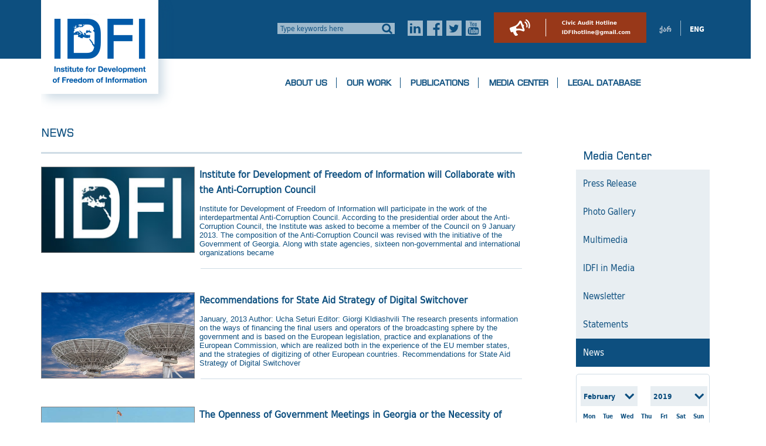

--- FILE ---
content_type: text/html; charset=utf-8
request_url: https://idfi.ge/en/category/news?start_time=2019-02-06&end_time=2019-02-06&page=194
body_size: 92670
content:
		<!DOCTYPE HTML>
<html>
    <head>
        <title>News</title>
        <base href="https://idfi.ge/" >
        <meta charset="utf-8">
        <meta name="Keywords" content="Freedom of information , transparency, accountability, corruption, public information , access to information , Internet freedom , openness of government , civil society , non -governmental organizations , democracy , state archives , public documents , the Soviet Period , Totalitarianism , archival research, digital broadcasting , an official declaration , e-governance , e - governance in the news space , the space of proactive disclosure , proactive transparency , OGP, open Government Partnership , the Partnership for open Government , opendata , a public information database , web - sites , access to information , electronic Engagement , E - Engagement , electronic communication, petition , Ichange, telephone communications , e - Transparency">
        <meta name="Description" content="">
        <meta name="viewport" content="width=device-width, initial-scale=1">
                <link rel="icon" type="image/png" href="public/images/l/idfi_logo_geo_l.png">
        <link rel="stylesheet" href="https://idfi.ge/public/css/reset_l.css" type="text/css"/>
        <link rel="stylesheet" href="https://idfi.ge/public/css/style_l.css" type="text/css"/>


                
        
        
        
        <!--<link rel="stylesheet" href="public/css/smk-accordion.css" />-->
        
<!--        <link rel="stylesheet" href="public/css/unslider/unslider-dots.css" type="text/css"/>
        <link rel="stylesheet" href="public/css/unslider/unslider.css" type="text/css"/>
        
        <script type="text/javascript" src="public/js/jquery-2.1.4.min.js"></script>
        <script type="text/javascript" src="public/js/unslider/unslider-min.js"></script>-->
        
        

                    <link href="https://idfi.ge/public/css/category_l.css" rel="stylesheet" type="text/css" />
                    <link href="https://idfi.ge/public/css/subscribe.css" rel="stylesheet" type="text/css" />
           
        

        <noscript>
        <link rel="stylesheet" type="text/css" href="https://idfi.ge/public/css/slider/nojs.css" />
        </noscript>

    <link rel="stylesheet" type="text/css" href="https://idfi.ge/public/js/jquery-ui-1.10.4/css/cupertino/jquery-ui-1.10.4.custom.min.css" />
    <script type="text/javascript" src="https://idfi.ge/public/js/jquery-ui-1.10.4/js/jquery-1.10.2.js"></script>
    <script type="text/javascript" src="https://idfi.ge/public/js/jquery-ui-1.10.4/js/jquery-ui-1.10.4.custom.min.js"></script>

<!--    <link href="public/parts/FoterSlide/jquery.thumbnailScroller.css" rel="stylesheet" />
    <script type="text/javascript" src="public/js/jquery.media.js"></script> 	-->

<!--    <script type="text/javascript" src="public/js/jquery-validation/dist/jquery.validate.js"></script>
    <script type="text/javascript" src="public/js/tools.js"></script>-->

    <!--<script type="text/javascript" src="public/js/smk-accordion.js"></script>-->
    <script type="text/javascript" src="https://idfi.ge/public/js/app.js"></script>
    <!--<script type="text/javascript" src="public/js/bottom.contact.js"></script>-->
    <script type="text/javascript" src="https://idfi.ge/public/js/subscribe.js"></script>

    
    <script>
        app.baseUrl = "https://idfi.ge/"
        app.baseUrlWithLang = "https://idfi.ge/en"
    </script>

    <script src="https://idfi.ge/public/parts/FoterSlide/jquery.thumbnailScroller.js"></script>

            <script src="https://idfi.ge/public/js/subscribe.js"></script> 
        
        
    <!--<link rel="stylesheet" href="public/css/subscribe.css" type="text/css"/>-->
    <!--<link rel="stylesheet" href="public/css/reset-for-csm-content.css" type="text/css"/>-->
<!--    <script>
         (function ($) {
             $.extend($.validator.messages, {
                 required: "",
                 email: ""
             });
         }(jQuery));
    </script>-->

    <!--<script src="public/parts/FoterSlide/main.js"></script>-->

    <!--<script type="text/javascript">var switchTo5x = true;</script>-->
    <!--<script type="text/javascript" src="https://ws.sharethis.com/button/buttons.js"></script>-->
    <!--<script type="text/javascript">stLight.options({publisher: "8e41a7ef-ca2a-4ba8-ab4b-7914163a47db", doNotHash: false, doNotCopy: true, hashAddressBar: false});</script>-->
    <!--        <script>
            $(document).ready(function () {

                if ($(this).hasClass('level-0')) {
                    $("#menu-li- > a").addClass('active');
                }

                var li = $("#menu-li-").closest('.level-0');
                $("> a", li).addClass('active');

            });
        </script>-->
                <link rel="stylesheet" href="https://idfi.ge/public/css/media_res_l.css" type="text/css"/>
</head>
<body>
<!--    <script> this was connected to mari's account -->
<!--        (function (i, s, o, g, r, a, m) {-->
<!--            i['GoogleAnalyticsObject'] = r;-->
<!--            i[r] = i[r] || function () {-->
<!--                (i[r].q = i[r].q || []).push(arguments)-->
<!--            }, i[r].l = 1 * new Date();-->
<!--            a = s.createElement(o),-->
<!--                    m = s.getElementsByTagName(o)[0];-->
<!--            a.async = 1;-->
<!--            a.src = g;-->
<!--            m.parentNode.insertBefore(a, m)-->
<!--        })(window, document, 'script', '//www.google-analytics.com/analytics.js', 'ga');-->
<!---->
<!--        ga('create', 'UA-49849405-1', 'idfi.ge');-->
<!--        ga('send', 'pageview');-->
<!---->
<!--    </script>-->
<!-- Global site tag (gtag.js) - Google Analytics -->
<script async src="https://www.googletagmanager.com/gtag/js?id=G-PC3FT605TV"></script>
<script>
    window.dataLayer = window.dataLayer || [];
    function gtag(){dataLayer.push(arguments);}
    gtag('js', new Date());

    gtag('config', 'G-PC3FT605TV');
</script>
    
    <div id="subscribe-dialog" class="subscribe-dialog" style="display: none;" title="">
	<div id='subscribe-form-wrapper'>
    	<form name='subscribe_form'>		
    		<table>
    			<tr>
    				<td>
    					Email: 
    				</td>
    				<td>
    					<input name="email" id='subscribe-form-email' type="text" />
    				</td>
    			</tr>
    			<tr>
    				<td>
    					Security code: 
    				</td>
    				<td>
    					<input id="captcha" name="captcha" value="" size="8"  type="text" />
    					<div id="subscribe-captcha"></div>
    				</td> 			
    			</tr>
    			<tr>
    				<td colspan="2">
    					<Button id='subscribe-button'>Subscribe</Button>	
    					<Button id='unsubscribe-button'>Unsubscribe</Button>		
    				</td>
    			</tr>
    		</table>
    	</form>
	</div>
	<div id="subscribe-action-success" style='display: none;'>
	    <div class='subscribe-message'>
	        
	    </div>
	</div>
</div>

<script>
	app.isSubscribe = true;
	app.subscribe.dialogTitle = "Subscribe to news";
	app.subscribe.msgSubscribeRequestSuccess = 'Thank you. To complete subscription, please check your email...';
	app.subscribe.msgSubscribeDeactivationRequestSuccess = 'Thank you. To complete unsubscription, please check your email...';
</script>

    <header>
        <div id="logo-back-l" style="" >
            <div class="center-block-main" >
                <a href="https://idfi.ge/en">
                                            <img src="public/images/l/idfi_logo_en_l.png" id="logo" />
                                        <img src="public/images/l/idfi_logo_38.png" id="no-scroll-l" style="display: none;"  />
                </a>
                <div class="contact-head" >
                                           <img src="public/images/l/three_line_menu.png" id="three_line_menu" style="display: none;"/>
                    <!--                    <p class="contact-head float_l" ><img src="public/images/l/mail_normal.png" id="" /><span id='header-subscribe-btn' >--><!--</span></p>-->
                    <div class="search-block float_l" >
                        <form action="https://idfi.ge/en/search" method="get"  id="quick-search-from-llll-l" >
                            <input type="search" name="keywords" class="search-input-text" placeholder="Type keywords here">
                            <input type="hidden" name="search_area" value="title_and_content">
                            <input type="image" src="public/images/l/search_normal.png" class="search-input-icon">
                        </form>
                    </div>
                    <ul id="social-icons" class="float_l" >
                        <li class="ico_soc_in" ><a href="https://www.linkedin.com/company/institute-for-development-of-freedom-of-information-idfi-?trk=top_nav_home" target="_blank" ></a></li>
                        <li class="ico_soc_fb" ><a href="https://www.facebook.com/IDFI.official" target="_blank" ></a></li>
                        <li class="ico_soc_tw" ><a href="https://twitter.com/IDFIGeorgia" target="_blank" ></a></li>
                        <li class="ico_soc_yt" ><a href="https://www.youtube.com/user/IDFIGeorgia" target="_blank" ></a></li>
                    </ul>

                                            <a href="https://idfi.ge/en/hotline/"  class="hotline-head-a-l" >
                            <img src="public/images/hotline/hotline_icon_2x_en.png"  title="Hotline" />
                        </a>
                    
                    <ul id="lang-links" class="float_l" >
                        <li class="lang-links-li" ><a class="ge_en" href="https://idfi.ge:443/ge/category/news?start_time=2019-02-06&end_time=2019-02-06&page=194">ქარ</a></li>
                        <li id="line-lang-li" ><img src="public/images/l/line_lang.png"  /></li>
                        <li class="lang-links-li" ><a class="en_en" href="https://idfi.ge:443/en/category/news?start_time=2019-02-06&end_time=2019-02-06&page=194">ENG</a></li>
                    </ul>
                </div> 
            </div>
        </div>
        <style>
    /*#logo{*/
        /*display: none;*/
    /*}*/
    div.three-menu-main-div-l{

    }
    div.three-sub-div-l{
        width: 100%;
        max-width: 490px;
        margin: 0 auto;
    }
    .navigation-three-m-l {
        display: none;
        position: absolute;
        width: 100%;
        max-width: 490px;
    }
    .three-menu-ul-l, .sub-menu-three-l {
        position: relative;
        z-index: 1001;
        width: 100%;

        list-style: none;
        padding: 0;
        margin: 0;
    }
    .three-menu-ul-l li{
        border-bottom: 1px solid darkgrey;
    }
    .three-menu-ul-l a {
        display: block;
        background-color: #e8eef2;
        text-decoration: none;
        padding: 10px;
        color: #0d4f7f;
    }
    .three-menu-ul-l a:hover {
        background-color: #2e5571;
        color: #fff;
    }
    /*.three-menu-ul-l li:hover .sub-menu-three-l {*/
        /*display: block;*/
        /*!*max-height: 100%;*!*/
    /*}*/
    .sub-menu-three-l a {
        background-color: #e8eef2;
        padding-left: 7%;
    }
    .sub-menu-three-l a:hover {
        background-color: #0d4f7f;
    }
    .sub-menu-three-l{
        display: none;
        overflow: hidden;
        /*max-height: 0;*/
        -webkit-transition: all 0.5s ease-out;
    }

</style>

<!--<div style="position: absolute;right: 200px;top: 0;color : red;font-weight: bold;" >-->
<!--    ჩანს მხოლოდ ოფისში-->
<!--</div>-->

<div class="center-block-main three-menu-main-div-l" >
    <div class="three-sub-div-l" >
        <nav class="navigation-three-m-l">


<ul class='three-menu-ul-l' ><li id='menu-li-32' ><a href='#'   menu_id='32'   >About us</a><ul class='sub-menu-three-l' ><li id='menu-li-35' ><a href='en/pagel/p/our_history'   menu_id='35'   >Our History</a></li><li id='menu-li-79' ><a href='en/pagel/p/idfi__charter'   menu_id='79'   >IDFI Charter</a></li><li id='menu-li-75' ><a href='en/pagel/p/mission-and-goals'   menu_id='75'   >Vision and Mission</a></li><li id='menu-li-77' ><a href='en/pagel/advisory_board'   menu_id='77'   >Supervisory Board</a></li><li id='menu-li-76' ><a href='en/team'   menu_id='76'   >Team</a></li><li id='menu-li-78' ><a href='en/donors'   menu_id='78'   >Donors</a></li><li id='menu-li-128' ><a href='en/partners'   menu_id='128'   >Partners</a></li><li id='menu-li-81' ><a href='en/pagel/category/memorandums'   menu_id='81'   >Memorandums</a></li><li id='menu-li-82' ><a href='en/pagel/vacancies'   menu_id='82'   >Vacancies</a></li><li id='menu-li-109' ><a href='en/pagel/competitions'   menu_id='109'   >Competitions</a></li></ul></li><li id='menu-li-18' ><a href='#'   menu_id='18'   >Our Work</a><ul class='sub-menu-three-l' ><li id='menu-li-83' ><a href='en/pagel/p/our_fields_of_activity'   menu_id='83'   >Our Operation</a></li><li id='menu-li-84' ><a href='en/projects'   menu_id='84'   >Projects</a></li><li id='menu-li-85' ><a href='en/pagel/p/our_funding'   menu_id='85'   >Funding</a></li><li id='menu-li-110' ><a href='en/pagel/p/donation'   menu_id='110'   >Donation</a></li><li id='menu-li-86' ><a href='en/pagel/category/network'   menu_id='86'   >Coalition Work</a></li><li id='menu-li-121' ><a href='en/pagel/p/memorial'   menu_id='121'   >IDFI and Society "Memorial"</a></li><li id='menu-li-87' ><a href='en/pagel/category/trainings'   menu_id='87'   >Trainings</a></li><li id='menu-li-88' ><a href='en/pagel/category/ანგარიშები'   menu_id='88'   >Annual Reports</a></li><li id='menu-li-111' ><a href='en/pagel/p/audit_reports'   menu_id='111'   >Financial Audit Reports</a></li><li id='menu-li-122' ><a href='en/hotline/'   menu_id='122'   >Civil Audit Hotline</a></li><li id='menu-li-127' ><a href='https://idfi.ge/en/category/regional-and-global-work'   menu_id='127'   >Regional and Global Work</a></li></ul></li><li id='menu-li-89' ><a href='en/category/news/publications'   menu_id='89'   >Publications</a><ul class='sub-menu-three-l' ><li id='menu-li-112' ><a href='#'   menu_id='112'   >Publications by Thematic Areas</a></li><li id='menu-li-113' ><a href='en/category/open-government-partnership-georgia'   menu_id='113'   >Open Governance and Anti-Corruption</a></li><li id='menu-li-94' ><a href='en/pagel/category/researches/rule-of-law'   menu_id='94'   >Rule of Law, Human Rights and Freedom of Media</a></li><li id='menu-li-126' ><a href='https://idfi.ge/en/category/local-government'   menu_id='126'   >Local Government</a></li><li id='menu-li-92' ><a href='en/pagel/category/researches/economics-and-social-policy'   menu_id='92'   >Social and Economic Policy</a></li><li id='menu-li-91' ><a href='en/category/news/media-internet-innovations'   menu_id='91'   >Civic Tech And Innovations</a></li><li id='menu-li-93' ><a href='en/pagel/category/researches/soviet-studies'   menu_id='93'   >Memory And Disinformation Studies</a></li><li id='menu-li-119' ><a href='#'   menu_id='119'   >Publication Type</a></li><li id='menu-li-120' ><a href='en/pagel/category/article'   menu_id='120'   >Article</a></li><li id='menu-li-115' ><a href='en/pagel/category/researches'   menu_id='115'   >Research</a></li><li id='menu-li-114' ><a href='en/pagel/category/analysis'   menu_id='114'   >Analyses</a></li><li id='menu-li-116' ><a href='en/pagel/category/report'   menu_id='116'   >Report</a></li><li id='menu-li-108' ><a href='en/pagel/category/blogs-posts'   menu_id='108'   >Blog Post</a></li><li id='menu-li-118' ><a href='en/pagel/category/policy-document'   menu_id='118'   >Policy Document</a></li><li id='menu-li-96' ><a href='en/pagel/category/visualization'   menu_id='96'   >Visualization</a></li><li id='menu-li-124' ><a href='en/pagel/category/guidebook'   menu_id='124'   >Guidebook</a></li></ul></li><li id='menu-li-29' ><a href='#'   menu_id='29'   >Media Center</a><ul class='sub-menu-three-l' ><li id='menu-li-97' ><a href='en/presrelizebi'   menu_id='97'   >Press Release</a></li><li id='menu-li-98' ><a href='en/photogallery'   menu_id='98'   >Photo Gallery</a></li><li id='menu-li-99' ><a href='en/multimedia'   menu_id='99'   >Multimedia</a></li><li id='menu-li-100' ><a href='en/pagel/category/media-center/media_about_us'   menu_id='100'   >IDFI in Media</a></li><li id='menu-li-101' ><a href='en/pagel/category/media-center/newsletter'   menu_id='101'   >Newsletter</a></li><li id='menu-li-102' ><a href='en/category/news/announcements'   menu_id='102'   >Statements</a></li><li id='menu-li-103' ><a href='en/category/news'   menu_id='103'   >News</a></li></ul></li><li id='menu-li-20' ><a href='#'   menu_id='20'   >Legal Database</a><ul class='sub-menu-three-l' ><li id='menu-li-15' ><a href='en/pagel/category/idfi-case-law'   menu_id='15'   >IDFI Case Law</a></li><li id='menu-li-104' ><a href='en/pagel/category/nat-case-law'   menu_id='104'   >National Case Law</a></li><li id='menu-li-105' ><a href='en/pagel/category/case-law-international-courts'   menu_id='105'   >International Case Law</a></li><li id='menu-li-106' ><a href='en/pagel/category/national-legislation'   menu_id='106'   >National Legislation</a></li><li id='menu-li-107' ><a href='en/faq'   menu_id='107'   >FAQ</a></li></ul></li><li><a href='#'>Electronic Resources</a><ul class='sub-menu-three-l' ><li><a href='https://idfi.ge/en/courtstat/?lang=en'>Court Statistics</a></li><li><a href='https://ogpblog.wordpress.com/'>Open Government Partnership</a></li><li><a href='https://sdgsgeorgiasite.wordpress.com/'>Sustainable Development Goals</a></li><li><a href='https://idfi.ge/en/cybersecurity'>Cybersecurity</a></li><li><a href='https://idfi.ge/en/guide/guide/'>Parliamentary Guidebook</a></li></ul></li><li><a href='#'>Our Websites</a><ul class='sub-menu-three-l' ><li><a href='http://www.opendata.ge'>Public Information Database</a></li><li><a href='http://www.freedomtointernet.com'>Online Platform</a></li><li><a href='http://www.damoukidebloba.com'>Damoukidebloba.com</a></li><li><a href='http://www.old.idfi.ge/archive/'>Archival Documents’ Database</a></li></ul></li><li><a href='https://idfi.ge/en/pagel/category/visualization'>Visualization</a></li></ul>


<!--            <ul class="three-menu-ul-l">-->
<!--                <li><a href="#">Home--><!--</a></li>-->
<!--                <li><a href="#">About</a></li>-->
<!--                <li><a href="#">Products</a>-->
<!--                    <ul class="sub-menu-three-l">-->
<!--                        <li><a href="">Tops</a></li>-->
<!--                        <li><a href="">Bottoms</a></li>-->
<!--                        <li><a href="">Footwear</a></li>-->
<!--                    </ul>-->
<!--                </li>-->
<!--                <li><a href="#">Contact us</a></li>-->
<!--            </ul>-->

        </nav>
    </div>
</div>




<script type="text/javascript">
    $(document).ready(function () {

        $("ul.three-menu-ul-l > li > a").click(function(){
            if( $(this).attr('href') == '#' || $(this).attr('menu_id') == 89 ){
                event.preventDefault();
            }
        });

        $("ul.three-menu-ul-l > li").click(function(event){
            // Check if Have Ul child
            var child_ul = $(this).children('ul.sub-menu-three-l');
            if( child_ul.length > 0 ){
                child_ul.toggle();
            }

        });

        $("img#three_line_menu").click(function(){
              $("nav.navigation-three-m-l").toggle();
        });

    });
</script>
        <div id="menu-back-l" class="cls-menu-b-l " >
            <div class="center-block-main" >
                <a href="https://idfi.ge/en">
                <img src="public/images/l/idfi_logo_38.png" id="small-l-logo"  />
                </a>
                <ul class="scroll-soc-buts-l" >
                    <li class="ico_soc_in_d" ><a href="https://www.linkedin.com/company/institute-for-development-of-freedom-of-information-idfi-?trk=top_nav_home" target="_blank" ></a></li>
                    <li class="ico_soc_fb_d" ><a href="https://www.facebook.com/IDFI.official" target="_blank" ></a></li>
                    <li class="ico_soc_tw_d" ><a href="https://twitter.com/IDFIGeorgia" target="_blank" ></a></li>
                    <li class="ico_soc_yt_d" ><a href="https://www.youtube.com/user/IDFIGeorgia" target="_blank" ></a></li>
                </ul>
                <ul class='level-0' id='main-menu'><li id='menu-li-32' class=''><span class='sub-span-li-a' ><a onclick='return false;' href='#' >About us</a></span><div class='l-sub-div' id='menu-margins-32'  style='' >   <div class='menu-sub-div-l ' ><div class='first-links-items' ><a href='en/pagel/p/our_history' class='sub-links link-35-cls'   >Our History</a><a href='en/pagel/p/idfi__charter' class='sub-links link-79-cls'   >IDFI Charter</a><a href='en/pagel/p/mission-and-goals' class='sub-links link-75-cls'   >Vision and Mission</a><a href='en/pagel/advisory_board' class='sub-links link-77-cls'   >Supervisory Board</a><a href='en/team' class='sub-links link-76-cls'   >Team</a></div><div class='seconde-links-items' ><a href='en/donors' class='sub-links link-78-cls'   >Donors</a><a href='en/partners' class='sub-links link-128-cls'   >Partners</a><a href='en/pagel/category/memorandums' class='sub-links link-81-cls'   >Memorandums</a><a href='en/pagel/vacancies' class='sub-links link-82-cls'   >Vacancies</a><a href='en/pagel/competitions' class='sub-links link-109-cls'   >Competitions</a></div></div> </div></li><li id='menu-li-18' class=''><span class='sub-span-li-a' ><a onclick='return false;' href='#' >Our Work</a></span><div class='l-sub-div' id='menu-margins-18'  style='' >   <div class='menu-sub-div-l ' ><div class='first-links-items' ><a href='en/pagel/p/our_fields_of_activity' class='sub-links link-83-cls'   >Our Operation</a><a href='en/projects' class='sub-links link-84-cls'   >Projects</a><a href='en/pagel/p/our_funding' class='sub-links link-85-cls'   >Funding</a><a href='en/pagel/p/donation' class='sub-links link-110-cls'   >Donation</a><a href='en/pagel/category/network' class='sub-links link-86-cls'   >Coalition Work</a><a href='en/pagel/p/memorial' class='sub-links link-121-cls'   >IDFI and Society "Memorial"</a></div><div class='seconde-links-items' ><a href='en/pagel/category/trainings' class='sub-links link-87-cls'   >Trainings</a><a href='en/pagel/category/ანგარიშები' class='sub-links link-88-cls'   >Annual Reports</a><a href='en/pagel/p/audit_reports' class='sub-links link-111-cls'   >Financial Audit Reports</a><a href='en/hotline/' class='sub-links link-122-cls'   >Civil Audit Hotline</a><a href='https://idfi.ge/en/category/regional-and-global-work' class='sub-links link-127-cls'   >Regional and Global Work</a></div></div> </div></li><li id='menu-li-89' class=''><span class='sub-span-li-a' ><a href='en/category/news/publications'>Publications</a></span><div class='l-sub-div' id='menu-margins-89'  style='' >   <div class='menu-sub-div-l ' ><div class='first-links-items' ><a href='#' class='sub-links link-112-cls'   onclick='return false;'  >Publications by Thematic Areas</a><input type='checkbox' name='cat_check[]' class='sub_cat_check' cat_name='open-government-partnership-georgia' /><a href='en/category/open-government-partnership-georgia' class='sub-links link-113-cls'     >Open Governance and Anti-Corruption</a><input type='checkbox' name='cat_check[]' class='sub_cat_check' cat_name='rule-of-law' /><a href='en/pagel/category/researches/rule-of-law' class='sub-links link-94-cls'     >Rule of Law, Human Rights and Freedom of Media</a><input type='checkbox' name='cat_check[]' class='sub_cat_check' cat_name='local-government' /><a href='https://idfi.ge/en/category/local-government' class='sub-links link-126-cls'     >Local Government</a><input type='checkbox' name='cat_check[]' class='sub_cat_check' cat_name='economics-and-social-policy' /><a href='en/pagel/category/researches/economics-and-social-policy' class='sub-links link-92-cls'     >Social and Economic Policy</a><input type='checkbox' name='cat_check[]' class='sub_cat_check' cat_name='media-internet-innovations' /><a href='en/category/news/media-internet-innovations' class='sub-links link-91-cls'     >Civic Tech And Innovations</a><input type='checkbox' name='cat_check[]' class='sub_cat_check' cat_name='soviet-studies' /><a href='en/pagel/category/researches/soviet-studies' class='sub-links link-93-cls'     >Memory And Disinformation Studies</a></div><div class='seconde-links-items' ><a href='#' class='sub-links link-119-cls'   onclick='return false;'  >Publication Type</a><input type='checkbox' name='cat_check[]' class='sub_cat_check' cat_name='article' /><a href='en/pagel/category/article' class='sub-links link-120-cls'     >Article</a><input type='checkbox' name='cat_check[]' class='sub_cat_check' cat_name='researches' /><a href='en/pagel/category/researches' class='sub-links link-115-cls'     >Research</a><input type='checkbox' name='cat_check[]' class='sub_cat_check' cat_name='analysis' /><a href='en/pagel/category/analysis' class='sub-links link-114-cls'     >Analyses</a><input type='checkbox' name='cat_check[]' class='sub_cat_check' cat_name='report' /><a href='en/pagel/category/report' class='sub-links link-116-cls'     >Report</a><input type='checkbox' name='cat_check[]' class='sub_cat_check' cat_name='blogs-posts' /><a href='en/pagel/category/blogs-posts' class='sub-links link-108-cls'     >Blog Post</a><input type='checkbox' name='cat_check[]' class='sub_cat_check' cat_name='policy-document' /><a href='en/pagel/category/policy-document' class='sub-links link-118-cls'     >Policy Document</a><input type='checkbox' name='cat_check[]' class='sub_cat_check' cat_name='visualization' /><a href='en/pagel/category/visualization' class='sub-links link-96-cls'     >Visualization</a><input type='checkbox' name='cat_check[]' class='sub_cat_check' cat_name='guidebook' /><a href='en/pagel/category/guidebook' class='sub-links link-124-cls'     >Guidebook</a></div></div> </div></li><li id='menu-li-29' class=''><span class='sub-span-li-a' ><a onclick='return false;' href='#' >Media Center</a></span><div class='l-sub-div' id='menu-margins-29'  style='' >   <div class='menu-sub-div-l ' ><div class='first-links-items' ><a href='en/presrelizebi' class='sub-links link-97-cls'   >Press Release</a><a href='en/photogallery' class='sub-links link-98-cls'   >Photo Gallery</a><a href='en/multimedia' class='sub-links link-99-cls'   >Multimedia</a><a href='en/pagel/category/media-center/media_about_us' class='sub-links link-100-cls'   >IDFI in Media</a></div><div class='seconde-links-items' ><a href='en/pagel/category/media-center/newsletter' class='sub-links link-101-cls'   >Newsletter</a><a href='en/category/news/announcements' class='sub-links link-102-cls'   >Statements</a><a href='en/category/news' class='sub-links link-103-cls'   >News</a></div></div> </div></li><li id='menu-li-20' class=''><span class='sub-span-li-a' ><a onclick='return false;' href='#' >Legal Database</a></span><div class='l-sub-div' id='menu-margins-20'  style='' >   <div class='menu-sub-div-l ' ><div class='first-links-items' ><a href='en/pagel/category/idfi-case-law' class='sub-links link-15-cls'   >IDFI Case Law</a><a href='en/pagel/category/nat-case-law' class='sub-links link-104-cls'   >National Case Law</a><a href='en/pagel/category/case-law-international-courts' class='sub-links link-105-cls'   >International Case Law</a></div><div class='seconde-links-items' ><a href='en/pagel/category/national-legislation' class='sub-links link-106-cls'   >National Legislation</a><a href='en/faq' class='sub-links link-107-cls'   >FAQ</a></div></div> </div></li></ul>
                <table class="awards-charts-pers-table-l" style="display: none;" ></table> <!-- თანამდებობის პირებისთვის -->

            </div> 
        </div>
<!--        <img src='public/images/l/loading.gif' class='loading_img_cls'  style='display: none;position: absolute;left: 50%;top: 65%;transform: translate(-50%,-50%);'  />-->
    </header>
    
    
                <div class="category-main-div-l" >
            <div class="center-block-main" >
                <div class="category-cont-l-left" >
                    <div class="hide-show-sidebar" style="display: none;" >
                        <span>
                            <img src="public/images/l/category/arrow-right.png" />
                            <img src="public/images/l/category/arrow-left.png" style="display: none;" />
                        </span>
                    </div>
                    <header class="header-category-page-l" >
                        <div>
                        <h1>News</h1>
                                                <!--<span>  </span>--> 
                        </div>
                        <div>
                                                            <!--<div class="first-head-desc-l" ></div>-->
                                <div class="first-head-line-l" ><p></p></div>
                                                    </div>
                    </header>
                                                            <div class="cat-post-div-l clearfix">
                                <span class="creat-time-post-l" >22 January 2013</span>
                                <a href='https://idfi.ge/en/institute-for-development-of-freedom-of-information-will-collaborate-with-the-anti-corruption-council'>
                                                                               <img alt='image' onError="this.src='/public/migrated/news_images/idfiLogo.jpg';"
                                                src="https://idfi.ge/public/migrated/news_images/idfiLogo.jpg" width="260" height="145" />
                                                                        <h2>Institute for Development of Freedom of Information will Collaborate with the Anti-Corruption Council</h2>
                                    <p>
	

	

	Institute for Development of Freedom of Information will participate in the work of the interdepartmental Anti-Corruption Council.

	According to the presidential order about the Anti-Corruption Council, the Institute was asked to become a member of the Council on 9 January 2013.

	The composition of the Anti-Corruption Council was revised with the initiative of the Government of Georgia. Along with state agencies, sixteen non-governmental and international organizations became </p>
                                </a>
                                <div class="line-bottom-post" ></div>
                            </div>
                                                        <div class="cat-post-div-l clearfix">
                                <span class="creat-time-post-l" >16 January 2013</span>
                                <a href='https://idfi.ge/en/recommendations-for-state-aid-strategy-of-digital-switchover'>
                                                                               <img alt='image' onError="this.src='/public/migrated/news_images/idfiLogo.jpg';"
                                                src="https://idfi.ge/public/upload/სალომე/ნიუსების ფოტოები/shutterstock_133012247.jpg" width="260" height="145" />
                                                                        <h2>Recommendations for State Aid Strategy of Digital Switchover</h2>
                                    <p>
	January, 2013

	Author: Ucha Seturi

	Editor: Giorgi Kldiashvili

	The research presents information on the ways of financing the final users and operators of the broadcasting sphere by the government and is based on the European legislation, practice and explanations of the European Commission, which are realized both in the experience of the EU member states, and the strategies of digitizing of other European countries.

	Recommendations for State Aid Strategy of Digital Switchover </p>
                                </a>
                                <div class="line-bottom-post" ></div>
                            </div>
                                                        <div class="cat-post-div-l clearfix">
                                <span class="creat-time-post-l" >11 January 2013</span>
                                <a href='https://idfi.ge/en/the-openness-of-government-meetings-in-georgia-or-the-necessity-of-bringing-the-georgian-government-out-of-shadow-13'>
                                                                               <img alt='image' onError="this.src='/public/migrated/news_images/idfiLogo.jpg';"
                                                src="https://idfi.ge/public/upload/სალომე/ნიუსების ფოტოები/White-House2.jpg" width="260" height="145" />
                                                                        <h2>The Openness of Government Meetings in Georgia or the Necessity of Bringing the Georgian Government out of “Shadow</h2>
                                    <p>
	Author:Constantine Janjghava

	The Openness of Government Meetings in Georgia or the Necessity of Bringing the Georgian Government out of Shadow -Comparison of Practices - Georgia and the United States of America.

	The following paper deals with the concept and practice of the openness of government meetings. The main question that needs to be answered is the following: Should the meetings of the Government of Georgia be open as a rule?

	To answer this question, first of all, it is co</p>
                                </a>
                                <div class="line-bottom-post" ></div>
                            </div>
                                                        <div class="cat-post-div-l clearfix">
                                <span class="creat-time-post-l" >11 January 2013</span>
                                <a href='https://idfi.ge/en/proposal-of-idfi-on-digital-broadcasting-policy'>
                                                                               <img alt='image' onError="this.src='/public/migrated/news_images/idfiLogo.jpg';"
                                                src="https://idfi.ge/public/upload/სალომე/ნიუსების ფოტოები/digital_tv_switchover_2013.jpg" width="260" height="145" />
                                                                        <h2>Proposal of IDFI on Digital Broadcasting Policy</h2>
                                    <p>
	December 2012

	Author:Ucha Seturi

	Editor: Giorgi Kldiashvili

	

	The research presents proposal of the Institute for Development of Freedom of Information (IDFI) on Digital Broadcasting Policy. The following topics are covered:

	1. Defining references for digitalization policy

	2. Selection of an optimal model

	3. Developing proposals for digital broadcasting standards

	4. Defining issue of using sole frequency and multifrequency network (network topology)

	5. Devel</p>
                                </a>
                                <div class="line-bottom-post" ></div>
                            </div>
                                                        <div class="cat-post-div-l clearfix">
                                <span class="creat-time-post-l" >11 January 2013</span>
                                <a href='https://idfi.ge/en/idfi-is-incorporated-in-elaborating-the-transparency-strategy-of-the-ministry-of-defense'>
                                                                               <img alt='image' onError="this.src='/public/migrated/news_images/idfiLogo.jpg';"
                                                src="https://idfi.ge/public/migrated/news_images/idfiLogo.jpg" width="260" height="145" />
                                                                        <h2>IDFI is incorporated in elaborating the transparency strategy of the Ministry of Defense</h2>
                                    <p>
	

	

	Institute for Development of Freedom of Informationtogether with The Young Lawyers Association of Georgia, International Transparency  Georgiaand Media Coalition is incorporated in elaborating the transparency strategy of the Ministry of Defense.

	The first meeting with the NGOs, working on transparency of Ministry of Defence,was heldon January 10, 2013 

	

	This meeting was attended by the minister of Defense Irakli Alasania, deputy ministers and other officials of the mini</p>
                                </a>
                                <div class="line-bottom-post" ></div>
                            </div>
                                                        <div class="cat-post-div-l clearfix">
                                <span class="creat-time-post-l" >21 December 2012</span>
                                <a href='https://idfi.ge/en/meeting-with-the-prime-minister-and-the-civil-society-forum'>
                                                                               <img alt='image' onError="this.src='/public/migrated/news_images/idfiLogo.jpg';"
                                                src="https://idfi.ge/public/migrated/news_images/idfiLogo.jpg" width="260" height="145" />
                                                                        <h2>Meeting with the Prime Minister and the Civil Society Forum</h2>
                                    <p>
	

	Sandro Rochikashvili 
	

	On 14 December the Prime Minister of Georgia met the representatives of the Media Advocacy Coalition to discuss the current processes of the country and future plans.

	The Coalition, which was an active participant in the development of Georgias action plan for Open Government Partnership, includes 12 NGOs (including IDFI). The goal of the Coalition is strengthening the role of media and protecting the interests of media owners and journalists.

	One of </p>
                                </a>
                                <div class="line-bottom-post" ></div>
                            </div>
                                                        <div class="cat-post-div-l clearfix">
                                <span class="creat-time-post-l" >11 December 2012</span>
                                <a href='https://idfi.ge/en/discussion-about-the-usage-of-social-networks-in-georgia'>
                                                                               <img alt='image' onError="this.src='/public/migrated/news_images/idfiLogo.jpg';"
                                                src="https://idfi.ge/public/migrated/news_images/idfiLogo.jpg" width="260" height="145" />
                                                                        <h2>Discussion about the usage of social networks in Georgia</h2>
                                    <p>
	11 December, 2012

	Institute for Development of Freedom of Information conducted discussion in the framework of the project Development of e-Participation in Georgia.
	
	In the beginning of the meeting the organizers presented the results of monitoring of Facebook pages of 19 public institutions, 10 political actors and 6 media representatives. The presentation was followed by discussion. 
	
	Discussion was attended by the journalists, NGO representatives, bloggers and others, interest</p>
                                </a>
                                <div class="line-bottom-post" ></div>
                            </div>
                                                        <div class="cat-post-div-l clearfix">
                                <span class="creat-time-post-l" >10 December 2012</span>
                                <a href='https://idfi.ge/en/-funds-spent-on-the-construction-of-the-new-parliament-and-the-scheme-of-funding'>
                                                                               <img alt='image' onError="this.src='/public/migrated/news_images/idfiLogo.jpg';"
                                                src="https://idfi.ge/public/migrated/news_images/idfiLogo.jpg" width="260" height="145" />
                                                                        <h2>Funds Spent on the Construction of the New Parliament and the Scheme of Funding</h2>
                                    <p>
	

	Today, at 3 p.m. in the office of Open Society Georgia, the Institute for Development of Freedom of Information (IDFI) presented detailed information and analysis about the funding of the construction of the new parliament building, which was prepared on the basis of the information received from the Ministry of Finance and other public institutions, to the representatives of the media.
	According to the information received from the State Service Bureau, a total of 347 194 772 GEL was </p>
                                </a>
                                <div class="line-bottom-post" ></div>
                            </div>
                                                        <div class="cat-post-div-l clearfix">
                                <span class="creat-time-post-l" >6 December 2012</span>
                                <a href='https://idfi.ge/en/researching-the-best-practice-of-access-to-the-public-information'>
                                                                               <img alt='image' onError="this.src='/public/migrated/news_images/idfiLogo.jpg';"
                                                src="https://idfi.ge/public/migrated/news_images/idfiLogo.jpg" width="260" height="145" />
                                                                        <h2>Researching the best practice of access to the public information</h2>
                                    <p>
	

	Institute for Development of Freedom of Information (IDFI) published the surveys carried out in the framework of the project Researching the best practice of access to the public information.

	Project was being implemented during March-May 2012 with the support of USAID program Good Governance in Georgia (G-3).
	Main objective of the project was improving transparency and the quality of effective governance of following administrative agencies: Ministry of Justice of Georgia, Civil S</p>
                                </a>
                                <div class="line-bottom-post" ></div>
                            </div>
                                                        <div class="cat-post-div-l clearfix">
                                <span class="creat-time-post-l" >5 December 2012</span>
                                <a href='https://idfi.ge/en/freedom-of-information-legislation-and-practice'>
                                                                               <img alt='image' onError="this.src='/public/migrated/news_images/idfiLogo.jpg';"
                                                src="https://idfi.ge/public/upload/სალომე/ნიუსების ფოტოები/access-to-personal-info.jpg" width="260" height="145" />
                                                                        <h2>Freedom of Information: Legislation and Practice</h2>
                                    <p>
	Freedom of Information: Legislation and Practice - Georgia, United Kingdom (Scotland), United States ofAmerica, Estonia  Comparative Analysis.

	Author: Eliso Chabrava

	Editor: Giorgi Kldiashvili

	The following study is comparative analysis of Georgian and international legislation the United Kingdom (Scotland), the United States of America, Estonia) prepared within the framework of a project  Research on the Effectiveness of the FOIA Provisions in Georgia, implemented by the Institut</p>
                                </a>
                                <div class="line-bottom-post" ></div>
                            </div>
                                                <div class="set-height-l"></div> <!-- For Full Background  -->
                    <div class="pagination-cat-l" ><div class="lado-pag-kohana-l" >
            <span class='lado-pag-item l-p-prev-items l-p-item-first'><a href="https://idfi.ge/en/category/news?start_time=2019-02-06&amp;end_time=2019-02-06" rel="first">First</a></span>
    
            <span class='lado-pag-item l-p-prev-items'><a href="https://idfi.ge/en/category/news?start_time=2019-02-06&amp;end_time=2019-02-06&amp;page=184" rel="prev">Previous</a></span>
    
                                <span class='lado-pag-item l-p-loop-nums'><a href="https://idfi.ge/en/category/news?start_time=2019-02-06&amp;end_time=2019-02-06">1</a></span>
                                        <span class='lado-pag-item l-p-loop-nums'><a href="https://idfi.ge/en/category/news?start_time=2019-02-06&amp;end_time=2019-02-06&amp;page=95">&hellip;</a></span>
                                        <span class='lado-pag-item l-p-loop-nums'><a href="https://idfi.ge/en/category/news?start_time=2019-02-06&amp;end_time=2019-02-06&amp;page=189">189</a></span>
                                        <span class='lado-pag-item l-p-loop-nums'><a href="https://idfi.ge/en/category/news?start_time=2019-02-06&amp;end_time=2019-02-06&amp;page=190">190</a></span>
                                        <span class='lado-pag-item l-p-loop-nums'><a href="https://idfi.ge/en/category/news?start_time=2019-02-06&amp;end_time=2019-02-06&amp;page=191">191</a></span>
                                        <span class='lado-pag-item l-p-loop-nums'><a href="https://idfi.ge/en/category/news?start_time=2019-02-06&amp;end_time=2019-02-06&amp;page=192">192</a></span>
                                        <span class='lado-pag-item l-p-loop-nums'><a href="https://idfi.ge/en/category/news?start_time=2019-02-06&amp;end_time=2019-02-06&amp;page=193">193</a></span>
                                        <span class='lado-pag-item l-p-loop-nums l-p-item-sel'>194</span>
                                        <span class='lado-pag-item l-p-loop-nums'><a href="https://idfi.ge/en/category/news?start_time=2019-02-06&amp;end_time=2019-02-06&amp;page=195">195</a></span>
                                        <span class='lado-pag-item l-p-loop-nums'><a href="https://idfi.ge/en/category/news?start_time=2019-02-06&amp;end_time=2019-02-06&amp;page=196">196</a></span>
                                        <span class='lado-pag-item l-p-loop-nums'><a href="https://idfi.ge/en/category/news?start_time=2019-02-06&amp;end_time=2019-02-06&amp;page=197">197</a></span>
                                        <span class='lado-pag-item l-p-loop-nums'><a href="https://idfi.ge/en/category/news?start_time=2019-02-06&amp;end_time=2019-02-06&amp;page=198">198</a></span>
                                        <span class='lado-pag-item l-p-loop-nums'><a href="https://idfi.ge/en/category/news?start_time=2019-02-06&amp;end_time=2019-02-06&amp;page=199">199</a></span>
                                        <span class='lado-pag-item l-p-loop-nums'><a href="https://idfi.ge/en/category/news?start_time=2019-02-06&amp;end_time=2019-02-06&amp;page=208">&hellip;</a></span>
                                        <span class='lado-pag-item l-p-loop-nums'><a href="https://idfi.ge/en/category/news?start_time=2019-02-06&amp;end_time=2019-02-06&amp;page=217">217</a></span>
            
            <span class='lado-pag-item l-p-next-items l-p-item-last'><a href="https://idfi.ge/en/category/news?start_time=2019-02-06&amp;end_time=2019-02-06&amp;page=217" rel="last">Last</a></span>
    
            <span class='lado-pag-item l-p-next-items'><a href="https://idfi.ge/en/category/news?start_time=2019-02-06&amp;end_time=2019-02-06&amp;page=204" rel="next">Next</a></span>
    </div></div>
                                </div>
                <div class="category-cont-l-right" >
                    <div class="right-cat_menu_main-div-l" >
    <header>Media Center</header>
    <div class="right-cat-menus-tabs" >
                                                                            <div  >
            <a href="https://idfi.ge/en/presrelizebi"> 
               Press Release            </a>
        </div>
                                                                                    <div  >
            <a href="https://idfi.ge/en/photogallery"> 
               Photo Gallery            </a>
        </div>
                                                                                                          <div  >
            <a href="https://idfi.ge/en/multimedia"> 
               Multimedia            </a>
        </div>
                                                                         <div  >
            <a href="https://idfi.ge/en/pagel/category/media-center/media_about_us"> 
               IDFI in Media            </a>
        </div>
                                                                                                                     <div  >
            <a href="https://idfi.ge/en/pagel/category/media-center/newsletter"> 
               Newsletter            </a>
        </div>
                                                                         <div  >
            <a href="https://idfi.ge/en/category/news/announcements"> 
               Statements            </a>
        </div>
                                                                         <div  class='sel-right-menu-cls'  >
            <a href="https://idfi.ge/en/category/news"> 
               News            </a>
        </div>
                                                                                                                                                                                                           </div>    
</div>                    <style>
    div.cal-main-div{
        border: 1px solid #cfdce5;
        max-width: 230px;
        padding: 0 7px;
        border-radius: 5px;
        margin: 12px auto auto auto;
        overflow: hidden;
    }
    table.calendar-clas-right{
        margin: 20px auto 12px auto;
        float: left;
    }    
    table.calendar-clas-right tr{}
    table.calendar-clas-right tr td{
        padding: 2px 4px;
/*        border-right: 5px solid #cfdce5;
        border-bottom: 5px solid #cfdce5;*/
        border-right: 5px solid #fff;
        border-bottom: 5px solid #fff;
        text-align: center;
    }
    table.calendar-clas-right tr td a{
        text-decoration: none;
        color: #0d4f7f;
        font-family: 'DejaVu Sans Condensed Bold';
        font-size: 12px;
    }
    td.week-days-l{
        padding-bottom: 12px;
        text-decoration: none;
        color: #0d4f7f;
        font-family: 'DejaVu Sans Condensed Bold';
        font-size: 10px;
    }
    .have_posts{
        /*background-color: #fff;*/
        /*background-color: #e8eef2;*/
        background-color: #d9e2e8;
    }
    .sel-day-cal{
        background-color: #0d4f7f !important;
    }
    .sel-day-cal a{
        color: #fff !important;
    }
    
    
    th.selectors-th-cls-l{
        padding-bottom: 7px;
    }
    div.selector_cls{
       width: 45%;
       height: 34px;
       overflow: hidden;
       background: url('public/images/l/category/arrow-down.png') no-repeat 93%  #e8eef2;
       /*border: 1px solid #ccc;*/
    }
    div.selector_cls select{
       background: transparent;
       padding: 5px;
       color: #0d4f7f;
       font-size: 12px;
       font-family: 'DejaVu Sans Condensed Bold';
       line-height: 130%;
       border: 0;
       border-radius: 0;
       height: 34px;
       -webkit-appearance: none;
    }
    div.selector_cls_month{
        float: left;
    }
    div.selector_cls_month select{
        width: 120%;
    }
    div.selector_cls_year{
        float: right;
    }
    div.selector_cls_year select{
        width: 120%;
    }
    div.widgets-posts-sel{
        margin-bottom: 12px;
        max-width: 223px;
        /*text-align: center;*/
    }
    div.widgets-posts-sel a{ 
        text-decoration: none; color: #0d4f7f; 
        margin-bottom: 12px;
        font-family: 'DejaVu Sans Condensed';
        font-size: 14px;
    }
    div.widgets-posts-sel a:hover{ 
        /*text-decoration: underline;*/ 
        color: #0c85dc;
    }
    div.widgets-posts-sel a h3{  }
    td#exact-time-td{
        padding: 4px 0;
        color: #fff;
        font-family: 'DejaVu Sans Condensed';
        font-size: 12px;
        font-weight: bold;
        background-color: #0d4f7f;
    }
    p.no-result-cal-l{
        text-decoration: none;
        color: #0d4f7f;
        font-family: 'DejaVu Sans Condensed';
        font-size: 14px;
        text-align: center;
    }
</style>

 
 
  
 
<div class="cal-main-div" > 
<table class='calendar-clas-right' >
	<tr>
		<th colspan="7" class="selectors-th-cls-l"> 
                    <div class="selector_cls selector_cls_month" >
                    <select name="month" >
                                                                        <option value="January" >January</option>
                                                                                            <option value="February" selected >February</option>
                                                                                                <option value="March" >March</option>
                                                                                                <option value="April" >April</option>
                                                                                                <option value="May" >May</option>
                                                                                                <option value="June" >June</option>
                                                                                                <option value="July" >July</option>
                                                                                                <option value="August" >August</option>
                                                                                                <option value="September" >September</option>
                                                                                                <option value="October" >October</option>
                                                                                                <option value="November" >November</option>
                                                                                                <option value="December" >December</option>
                                                                </select> 
                    </div>    
                    <div class="selector_cls selector_cls_year" >
                    <select name="year" >
                                                                                    <option value="2010" >2010</option>
                                                                                                                <option value="2011" >2011</option>
                                                                                                                <option value="2012" >2012</option>
                                                                                                                <option value="2013" >2013</option>
                                                                                                                <option value="2014" >2014</option>
                                                                                                                <option value="2015" >2015</option>
                                                                                                                <option value="2016" >2016</option>
                                                                                                                <option value="2017" >2017</option>
                                                                                                                <option value="2018" >2018</option>
                                                                                                                <option value="2019" selected >2019</option>
                                                                                                                <option value="2020" >2020</option>
                                                                                                                <option value="2021" >2021</option>
                                                                                                                <option value="2022" >2022</option>
                                                                                                                <option value="2023" >2023</option>
                                                                                                                <option value="2024" >2024</option>
                                                                                                                <option value="2025" >2025</option>
                                                                                                                <option value="2026" >2026</option>
                                                                        </select>
                    </div>    
                </th>
	</tr>
        
	<tr>
					<td class="week-days-l">Mon</td>
					<td class="week-days-l">Tue</td>
					<td class="week-days-l">Wed</td>
					<td class="week-days-l">Thu</td>
					<td class="week-days-l">Fri</td>
					<td class="week-days-l">Sat</td>
					<td class="week-days-l">Sun</td>
			</tr>
	<tr>
				<td></td>
				<td></td>
				<td></td>
				<td></td>
				                        			                                <td class="" ><a href="http://idfi.ge/en/category/news?start_time=2019-02-01&end_time=2019-02-01">1</a></td>
						                                        			                                <td class="" ><a href="http://idfi.ge/en/category/news?start_time=2019-02-02&end_time=2019-02-02">2</a></td>
						                                        			                                <td class="" ><a href="http://idfi.ge/en/category/news?start_time=2019-02-03&end_time=2019-02-03">3</a></td>
										</tr><tr>
			                                        			                                <td class=" have_posts " ><a href="http://idfi.ge/en/category/news?start_time=2019-02-04&end_time=2019-02-04">4</a></td>
						                                        			                                <td class="" ><a href="http://idfi.ge/en/category/news?start_time=2019-02-05&end_time=2019-02-05">5</a></td>
						                                        							<td class=" sel-day-cal" ><a href="http://idfi.ge/en/category/news?start_time=2019-02-06&end_time=2019-02-06">6</a></td>
						                                        			                                <td class="" ><a href="http://idfi.ge/en/category/news?start_time=2019-02-07&end_time=2019-02-07">7</a></td>
						                                        			                                <td class="" ><a href="http://idfi.ge/en/category/news?start_time=2019-02-08&end_time=2019-02-08">8</a></td>
						                                        			                                <td class="" ><a href="http://idfi.ge/en/category/news?start_time=2019-02-09&end_time=2019-02-09">9</a></td>
						                                        			                                <td class="" ><a href="http://idfi.ge/en/category/news?start_time=2019-02-10&end_time=2019-02-10">10</a></td>
										</tr><tr>
			                                        			                                <td class="" ><a href="http://idfi.ge/en/category/news?start_time=2019-02-11&end_time=2019-02-11">11</a></td>
						                                        			                                <td class="" ><a href="http://idfi.ge/en/category/news?start_time=2019-02-12&end_time=2019-02-12">12</a></td>
						                                        			                                <td class="" ><a href="http://idfi.ge/en/category/news?start_time=2019-02-13&end_time=2019-02-13">13</a></td>
						                                        			                                <td class="" ><a href="http://idfi.ge/en/category/news?start_time=2019-02-14&end_time=2019-02-14">14</a></td>
						                                        			                                <td class="" ><a href="http://idfi.ge/en/category/news?start_time=2019-02-15&end_time=2019-02-15">15</a></td>
						                                        			                                <td class="" ><a href="http://idfi.ge/en/category/news?start_time=2019-02-16&end_time=2019-02-16">16</a></td>
						                                        			                                <td class="" ><a href="http://idfi.ge/en/category/news?start_time=2019-02-17&end_time=2019-02-17">17</a></td>
										</tr><tr>
			                                        			                                <td class="" ><a href="http://idfi.ge/en/category/news?start_time=2019-02-18&end_time=2019-02-18">18</a></td>
						                                        			                                <td class="" ><a href="http://idfi.ge/en/category/news?start_time=2019-02-19&end_time=2019-02-19">19</a></td>
						                                        			                                <td class="" ><a href="http://idfi.ge/en/category/news?start_time=2019-02-20&end_time=2019-02-20">20</a></td>
						                                        			                                <td class=" have_posts " ><a href="http://idfi.ge/en/category/news?start_time=2019-02-21&end_time=2019-02-21">21</a></td>
						                                        			                                <td class=" have_posts " ><a href="http://idfi.ge/en/category/news?start_time=2019-02-22&end_time=2019-02-22">22</a></td>
						                                        			                                <td class="" ><a href="http://idfi.ge/en/category/news?start_time=2019-02-23&end_time=2019-02-23">23</a></td>
						                                        			                                <td class="" ><a href="http://idfi.ge/en/category/news?start_time=2019-02-24&end_time=2019-02-24">24</a></td>
										</tr><tr>
			                                        			                                <td class="" ><a href="http://idfi.ge/en/category/news?start_time=2019-02-25&end_time=2019-02-25">25</a></td>
						                                        			                                <td class="" ><a href="http://idfi.ge/en/category/news?start_time=2019-02-26&end_time=2019-02-26">26</a></td>
						                                        			                                <td class="" ><a href="http://idfi.ge/en/category/news?start_time=2019-02-27&end_time=2019-02-27">27</a></td>
						                                        			                                <td class=" have_posts " ><a href="http://idfi.ge/en/category/news?start_time=2019-02-28&end_time=2019-02-28">28</a></td>
						                					<td></td>
					<td></td>
			</tr>
        
                <tr>
            <td colspan="7" >
                <div style="padding-bottom: 12px;" ></div>
            </td>
        </tr>
        <tr>
            <td colspan="7" align="" id="exact-time-td" >
                              6 February 2019            </td>
        </tr>
                
                        
        
</table>

    
    
    <div class="clr" ></div>
    <div class="widgets-posts-sel" >
        <p class="no-result-cal-l" ></p>
    </div>
    
</div>


<div style="display: none;">
                <span class='2010January_start_time' >2010-01-01</span>
        <span class='2010January_end_time' >2010-01-31</span>
                <span class='2010February_start_time' >2010-02-01</span>
        <span class='2010February_end_time' >2010-02-28</span>
                <span class='2010March_start_time' >2010-03-01</span>
        <span class='2010March_end_time' >2010-03-31</span>
                <span class='2010April_start_time' >2010-04-01</span>
        <span class='2010April_end_time' >2010-04-30</span>
                <span class='2010May_start_time' >2010-05-01</span>
        <span class='2010May_end_time' >2010-05-31</span>
                <span class='2010June_start_time' >2010-06-01</span>
        <span class='2010June_end_time' >2010-06-30</span>
                <span class='2010July_start_time' >2010-07-01</span>
        <span class='2010July_end_time' >2010-07-31</span>
                <span class='2010August_start_time' >2010-08-01</span>
        <span class='2010August_end_time' >2010-08-31</span>
                <span class='2010September_start_time' >2010-09-01</span>
        <span class='2010September_end_time' >2010-09-30</span>
                <span class='2010October_start_time' >2010-10-01</span>
        <span class='2010October_end_time' >2010-10-31</span>
                <span class='2010November_start_time' >2010-11-01</span>
        <span class='2010November_end_time' >2010-11-30</span>
                <span class='2010December_start_time' >2010-12-01</span>
        <span class='2010December_end_time' >2010-12-31</span>
                <span class='2011January_start_time' >2011-01-01</span>
        <span class='2011January_end_time' >2011-01-31</span>
                <span class='2011February_start_time' >2011-02-01</span>
        <span class='2011February_end_time' >2011-02-28</span>
                <span class='2011March_start_time' >2011-03-01</span>
        <span class='2011March_end_time' >2011-03-31</span>
                <span class='2011April_start_time' >2011-04-01</span>
        <span class='2011April_end_time' >2011-04-30</span>
                <span class='2011May_start_time' >2011-05-01</span>
        <span class='2011May_end_time' >2011-05-31</span>
                <span class='2011June_start_time' >2011-06-01</span>
        <span class='2011June_end_time' >2011-06-30</span>
                <span class='2011July_start_time' >2011-07-01</span>
        <span class='2011July_end_time' >2011-07-31</span>
                <span class='2011August_start_time' >2011-08-01</span>
        <span class='2011August_end_time' >2011-08-31</span>
                <span class='2011September_start_time' >2011-09-01</span>
        <span class='2011September_end_time' >2011-09-30</span>
                <span class='2011October_start_time' >2011-10-01</span>
        <span class='2011October_end_time' >2011-10-31</span>
                <span class='2011November_start_time' >2011-11-01</span>
        <span class='2011November_end_time' >2011-11-30</span>
                <span class='2011December_start_time' >2011-12-01</span>
        <span class='2011December_end_time' >2011-12-31</span>
                <span class='2012January_start_time' >2012-01-01</span>
        <span class='2012January_end_time' >2012-01-31</span>
                <span class='2012February_start_time' >2012-02-01</span>
        <span class='2012February_end_time' >2012-02-29</span>
                <span class='2012March_start_time' >2012-03-01</span>
        <span class='2012March_end_time' >2012-03-31</span>
                <span class='2012April_start_time' >2012-04-01</span>
        <span class='2012April_end_time' >2012-04-30</span>
                <span class='2012May_start_time' >2012-05-01</span>
        <span class='2012May_end_time' >2012-05-31</span>
                <span class='2012June_start_time' >2012-06-01</span>
        <span class='2012June_end_time' >2012-06-30</span>
                <span class='2012July_start_time' >2012-07-01</span>
        <span class='2012July_end_time' >2012-07-31</span>
                <span class='2012August_start_time' >2012-08-01</span>
        <span class='2012August_end_time' >2012-08-31</span>
                <span class='2012September_start_time' >2012-09-01</span>
        <span class='2012September_end_time' >2012-09-30</span>
                <span class='2012October_start_time' >2012-10-01</span>
        <span class='2012October_end_time' >2012-10-31</span>
                <span class='2012November_start_time' >2012-11-01</span>
        <span class='2012November_end_time' >2012-11-30</span>
                <span class='2012December_start_time' >2012-12-01</span>
        <span class='2012December_end_time' >2012-12-31</span>
                <span class='2013January_start_time' >2013-01-01</span>
        <span class='2013January_end_time' >2013-01-31</span>
                <span class='2013February_start_time' >2013-02-01</span>
        <span class='2013February_end_time' >2013-02-28</span>
                <span class='2013March_start_time' >2013-03-01</span>
        <span class='2013March_end_time' >2013-03-31</span>
                <span class='2013April_start_time' >2013-04-01</span>
        <span class='2013April_end_time' >2013-04-30</span>
                <span class='2013May_start_time' >2013-05-01</span>
        <span class='2013May_end_time' >2013-05-31</span>
                <span class='2013June_start_time' >2013-06-01</span>
        <span class='2013June_end_time' >2013-06-30</span>
                <span class='2013July_start_time' >2013-07-01</span>
        <span class='2013July_end_time' >2013-07-31</span>
                <span class='2013August_start_time' >2013-08-01</span>
        <span class='2013August_end_time' >2013-08-31</span>
                <span class='2013September_start_time' >2013-09-01</span>
        <span class='2013September_end_time' >2013-09-30</span>
                <span class='2013October_start_time' >2013-10-01</span>
        <span class='2013October_end_time' >2013-10-31</span>
                <span class='2013November_start_time' >2013-11-01</span>
        <span class='2013November_end_time' >2013-11-30</span>
                <span class='2013December_start_time' >2013-12-01</span>
        <span class='2013December_end_time' >2013-12-31</span>
                <span class='2014January_start_time' >2014-01-01</span>
        <span class='2014January_end_time' >2014-01-31</span>
                <span class='2014February_start_time' >2014-02-01</span>
        <span class='2014February_end_time' >2014-02-28</span>
                <span class='2014March_start_time' >2014-03-01</span>
        <span class='2014March_end_time' >2014-03-31</span>
                <span class='2014April_start_time' >2014-04-01</span>
        <span class='2014April_end_time' >2014-04-30</span>
                <span class='2014May_start_time' >2014-05-01</span>
        <span class='2014May_end_time' >2014-05-31</span>
                <span class='2014June_start_time' >2014-06-01</span>
        <span class='2014June_end_time' >2014-06-30</span>
                <span class='2014July_start_time' >2014-07-01</span>
        <span class='2014July_end_time' >2014-07-31</span>
                <span class='2014August_start_time' >2014-08-01</span>
        <span class='2014August_end_time' >2014-08-31</span>
                <span class='2014September_start_time' >2014-09-01</span>
        <span class='2014September_end_time' >2014-09-30</span>
                <span class='2014October_start_time' >2014-10-01</span>
        <span class='2014October_end_time' >2014-10-31</span>
                <span class='2014November_start_time' >2014-11-01</span>
        <span class='2014November_end_time' >2014-11-30</span>
                <span class='2014December_start_time' >2014-12-01</span>
        <span class='2014December_end_time' >2014-12-31</span>
                <span class='2015January_start_time' >2015-01-01</span>
        <span class='2015January_end_time' >2015-01-31</span>
                <span class='2015February_start_time' >2015-02-01</span>
        <span class='2015February_end_time' >2015-02-28</span>
                <span class='2015March_start_time' >2015-03-01</span>
        <span class='2015March_end_time' >2015-03-31</span>
                <span class='2015April_start_time' >2015-04-01</span>
        <span class='2015April_end_time' >2015-04-30</span>
                <span class='2015May_start_time' >2015-05-01</span>
        <span class='2015May_end_time' >2015-05-31</span>
                <span class='2015June_start_time' >2015-06-01</span>
        <span class='2015June_end_time' >2015-06-30</span>
                <span class='2015July_start_time' >2015-07-01</span>
        <span class='2015July_end_time' >2015-07-31</span>
                <span class='2015August_start_time' >2015-08-01</span>
        <span class='2015August_end_time' >2015-08-31</span>
                <span class='2015September_start_time' >2015-09-01</span>
        <span class='2015September_end_time' >2015-09-30</span>
                <span class='2015October_start_time' >2015-10-01</span>
        <span class='2015October_end_time' >2015-10-31</span>
                <span class='2015November_start_time' >2015-11-01</span>
        <span class='2015November_end_time' >2015-11-30</span>
                <span class='2015December_start_time' >2015-12-01</span>
        <span class='2015December_end_time' >2015-12-31</span>
                <span class='2016January_start_time' >2016-01-01</span>
        <span class='2016January_end_time' >2016-01-31</span>
                <span class='2016February_start_time' >2016-02-01</span>
        <span class='2016February_end_time' >2016-02-29</span>
                <span class='2016March_start_time' >2016-03-01</span>
        <span class='2016March_end_time' >2016-03-31</span>
                <span class='2016April_start_time' >2016-04-01</span>
        <span class='2016April_end_time' >2016-04-30</span>
                <span class='2016May_start_time' >2016-05-01</span>
        <span class='2016May_end_time' >2016-05-31</span>
                <span class='2016June_start_time' >2016-06-01</span>
        <span class='2016June_end_time' >2016-06-30</span>
                <span class='2016July_start_time' >2016-07-01</span>
        <span class='2016July_end_time' >2016-07-31</span>
                <span class='2016August_start_time' >2016-08-01</span>
        <span class='2016August_end_time' >2016-08-31</span>
                <span class='2016September_start_time' >2016-09-01</span>
        <span class='2016September_end_time' >2016-09-30</span>
                <span class='2016October_start_time' >2016-10-01</span>
        <span class='2016October_end_time' >2016-10-31</span>
                <span class='2016November_start_time' >2016-11-01</span>
        <span class='2016November_end_time' >2016-11-30</span>
                <span class='2016December_start_time' >2016-12-01</span>
        <span class='2016December_end_time' >2016-12-31</span>
                <span class='2017January_start_time' >2017-01-01</span>
        <span class='2017January_end_time' >2017-01-31</span>
                <span class='2017February_start_time' >2017-02-01</span>
        <span class='2017February_end_time' >2017-02-28</span>
                <span class='2017March_start_time' >2017-03-01</span>
        <span class='2017March_end_time' >2017-03-31</span>
                <span class='2017April_start_time' >2017-04-01</span>
        <span class='2017April_end_time' >2017-04-30</span>
                <span class='2017May_start_time' >2017-05-01</span>
        <span class='2017May_end_time' >2017-05-31</span>
                <span class='2017June_start_time' >2017-06-01</span>
        <span class='2017June_end_time' >2017-06-30</span>
                <span class='2017July_start_time' >2017-07-01</span>
        <span class='2017July_end_time' >2017-07-31</span>
                <span class='2017August_start_time' >2017-08-01</span>
        <span class='2017August_end_time' >2017-08-31</span>
                <span class='2017September_start_time' >2017-09-01</span>
        <span class='2017September_end_time' >2017-09-30</span>
                <span class='2017October_start_time' >2017-10-01</span>
        <span class='2017October_end_time' >2017-10-31</span>
                <span class='2017November_start_time' >2017-11-01</span>
        <span class='2017November_end_time' >2017-11-30</span>
                <span class='2017December_start_time' >2017-12-01</span>
        <span class='2017December_end_time' >2017-12-31</span>
                <span class='2018January_start_time' >2018-01-01</span>
        <span class='2018January_end_time' >2018-01-31</span>
                <span class='2018February_start_time' >2018-02-01</span>
        <span class='2018February_end_time' >2018-02-28</span>
                <span class='2018March_start_time' >2018-03-01</span>
        <span class='2018March_end_time' >2018-03-31</span>
                <span class='2018April_start_time' >2018-04-01</span>
        <span class='2018April_end_time' >2018-04-30</span>
                <span class='2018May_start_time' >2018-05-01</span>
        <span class='2018May_end_time' >2018-05-31</span>
                <span class='2018June_start_time' >2018-06-01</span>
        <span class='2018June_end_time' >2018-06-30</span>
                <span class='2018July_start_time' >2018-07-01</span>
        <span class='2018July_end_time' >2018-07-31</span>
                <span class='2018August_start_time' >2018-08-01</span>
        <span class='2018August_end_time' >2018-08-31</span>
                <span class='2018September_start_time' >2018-09-01</span>
        <span class='2018September_end_time' >2018-09-30</span>
                <span class='2018October_start_time' >2018-10-01</span>
        <span class='2018October_end_time' >2018-10-31</span>
                <span class='2018November_start_time' >2018-11-01</span>
        <span class='2018November_end_time' >2018-11-30</span>
                <span class='2018December_start_time' >2018-12-01</span>
        <span class='2018December_end_time' >2018-12-31</span>
                <span class='2019January_start_time' >2019-01-01</span>
        <span class='2019January_end_time' >2019-01-31</span>
                <span class='2019February_start_time' >2019-02-01</span>
        <span class='2019February_end_time' >2019-02-28</span>
                <span class='2019March_start_time' >2019-03-01</span>
        <span class='2019March_end_time' >2019-03-31</span>
                <span class='2019April_start_time' >2019-04-01</span>
        <span class='2019April_end_time' >2019-04-30</span>
                <span class='2019May_start_time' >2019-05-01</span>
        <span class='2019May_end_time' >2019-05-31</span>
                <span class='2019June_start_time' >2019-06-01</span>
        <span class='2019June_end_time' >2019-06-30</span>
                <span class='2019July_start_time' >2019-07-01</span>
        <span class='2019July_end_time' >2019-07-31</span>
                <span class='2019August_start_time' >2019-08-01</span>
        <span class='2019August_end_time' >2019-08-31</span>
                <span class='2019September_start_time' >2019-09-01</span>
        <span class='2019September_end_time' >2019-09-30</span>
                <span class='2019October_start_time' >2019-10-01</span>
        <span class='2019October_end_time' >2019-10-31</span>
                <span class='2019November_start_time' >2019-11-01</span>
        <span class='2019November_end_time' >2019-11-30</span>
                <span class='2019December_start_time' >2019-12-01</span>
        <span class='2019December_end_time' >2019-12-31</span>
        </div>

<script type="text/javascript">
    $(document).ready(function(){
        var main_url = "http://idfi.ge/en/category/news";  
        
        $("select[name='month'] , select[name='year']").change(function() {
            var year = $("select[name='year']").val();
            var month = $("select[name='month']").val();
            
           window.location.href = main_url + "?start_time=" + $("span."+year+month+'_start_time').text()
           + "&end_time=" + $("span."+year+month+'_end_time').text() ;
           
        });
        
    });
</script>                    </div>
            </div>
        </div>
            <script type="text/javascript">
                $(document).ready(function () {
                     var fisrt_click = true;
                     $("div.hide-show-sidebar > span").click(function(){
                         if( fisrt_click ){ 
                             fisrt_click = false;
                             var left_hight = 500;
                             if( $("div.category-cont-l-left").height() < $("div.category-cont-l-right").height() ){
                                 left_hight = $("div.category-cont-l-right").height();
                             }else{
                                 left_hight = $("div.category-cont-l-left").height();
                             }
                             $("div.category-cont-l-left").css({ 'width':'100%' , 'height':left_hight });
                             $("div.category-cont-l-right").css({ 'display':'none' });
                             $(this).find(':first-child').hide().next().show();
                         }else{
                             fisrt_click = true;
                             $("div.category-cont-l-left").css({ 'width':'73%' });
                             $("div.category-cont-l-right").css({ 'display':'block' });
                              $(this).find(':first-child').show().next().hide();
                         }
                     });


                     $("div.cat-post-div-l").hover(function(){
                         $('> .creat-time-post-l', this).animate({
                                left: '17%',
                                opacity: '1'
                         });
                        },function(){
                         $('> .creat-time-post-l', this).animate({
                                left: '0px',
                                opacity: '0'
                         });   
                     });
                });
            </script>
            
    <script type="text/javascript">
            $(document).ready(function () {
                
                $('span.meni_icon').click(function () {
                    $('#menu').toggle("slide");
                });
                
                $(window).scroll(function (){
                    if( $(this).scrollTop() > 95 ){
                        show_little_menu();
                    }else{
                        show_original_menu();
                    }
                    if ($(this).scrollTop() > 100){
                        $('.scrollup').fadeIn();
                    }else{
                        $('.scrollup').fadeOut();
                    }
                });

                $('.scrollup').click(function () {
                    $("html, body").animate({scrollTop: 0}, 600);
                    return false;
                });
                
                // Main Menu Hover find prev element 
                $("ul#main-menu li").hover(function(){ 
                    var pre_li = $(this).prev();
                    if( pre_li.length > 0 ){
                        pre_li.find(".sub-span-li-a").addClass('sub-span-li-a-add');
                    }
                }, function(){
                    var pre_li = $(this).prev();
                    if( pre_li.length > 0 ){
                        pre_li.find(".sub-span-li-a").removeClass('sub-span-li-a-add');
                    }
                });

            });
            
            function show_little_menu(){
                $("div#logo-back-l").hide();
                $("div#menu-back-l").addClass("scroll-set-head"); //.stop(true).hide().fadeIn(1200);
                $("img#small-l-logo").show();
                $("ul.scroll-soc-buts-l").show();
                $("ul#main-menu").addClass("scroll-main-menu"); // .fadeIn();
            }
            function show_original_menu(){
                $("div#logo-back-l").show();
                $("div#menu-back-l").removeClass("scroll-set-head");
                $("img#small-l-logo").hide();
                $("ul.scroll-soc-buts-l").hide();
                $("ul#main-menu").removeClass("scroll-main-menu");
            }

            $(document).on({
                mouseenter: function () {
                $('> .creat-time-post-l', this).animate({
                    left: '17%',
                    opacity: '1'
                });
                },
                mouseleave: function () {
                $('> .creat-time-post-l', this).animate({
                    left: '0px',
                    opacity: '0'
                });
                }
            }, "div.cat-post-div-l");





            // Check Menu Publications
            
             var pager_num = 0;
             var checked_cat_names = [];
             var whole_cats_names = "";
             $("input.sub_cat_check").click(function(){
                 var clicked_cat_name = $(this).attr('cat_name');
                 whole_cats_names = "";
                 checked_cat_names = [];

                 check_uncheck_left_items( clicked_cat_name ); // left items check or uncheck

                 var lenght_cheks = $("input[name='cat_check[]']:checked").length;
                 $("input[name='cat_check[]']:checked").each(function(){
                     var cat_name = $(this).attr('cat_name');
                     checked_cat_names.push( cat_name );
                     if( (lenght_cheks - 1) <= 0 ){
                         whole_cats_names += "<span style='font-size: 11px;padding: 3px 7px;float: left;color: #ababab;' >" + $(this).next('a').text() + "</span>";
                     }else{
                         whole_cats_names += "<span style='font-size: 11px;padding: 3px 7px;float: left;color: #ababab;' >" + $(this).next('a').text() + "</span>" +
                             "<span style='color #ababab;float: left;padding: 3px 0;' >|</span>";
                     }
                     lenght_cheks--;
                 });
                 pager_num = 0;
                 async_checked_cats( checked_cat_names , pager_num , whole_cats_names );
             });

             $(document).on('click', '.async-load-pub a', function() {
                event.preventDefault();
                pager_num = $(this).attr("href").split("=").pop();
                async_checked_cats( checked_cat_names , pager_num , whole_cats_names );
             });

            function check_uncheck_left_items( clicked_cat_name ){
                // left items may chack only one START
                var left_menu_items = [ 'good-governance' , 'rule-of-law' , 'media-internet-telecommunications' , 'economics-and-social-policy' ,
                    'soviet-studies' , 'open-government-partnership-georgia' ];
                if ($.inArray(clicked_cat_name, left_menu_items) == -1) {
                     return false;
                }
                $("input[name='cat_check[]']:checked").each(function(){
                    var cat_name = $(this).attr('cat_name');
                    if ($.inArray(cat_name, left_menu_items) != -1) {
                        $(this).prop("checked", false);
                        if (clicked_cat_name == cat_name) {
                            $(this).prop("checked", true);
                        }
                    }

                });
                // left items may chack only one END
            }

              function async_checked_cats( checked_cat_names , pager_num ){
//                  $("img.loading_img_cls").show();
                  if( checked_cat_names.length > 0 ){
                      $.ajax({
                          url: "https://idfi.ge/en/pagel/loadcats/",
                          type: "POST",
                          dataType: "JSON",
                          data: {
                              checked_cat_names: checked_cat_names,
                              pager_num: pager_num
                          },
                          success: function(data){

                              if (data.result == 'error'){
                                  return false;
                              }else{
                                  if( data.ret_html != "" ){
                                      $("head").append("<link rel='stylesheet' type='text/css' href='https://idfi.ge/public/css/cat_pagel_l.css' />");
                                      $("header").nextUntil('footer').remove();
                                      $("header").after( data.ret_html );
                                      $(".header-cat-pagel-l").children(":first").html( whole_cats_names );
                                  }else{
                                      $("header").nextUntil('footer').remove();
                                      $("header").after( "<div class='center-block-main' style='min-height: 700px;clear: both;' >" +
                                          "<div style='padding: 40% 0 0 0;text-align: center;' >Publications not found</div>"+
                                          "</div>" );
                                  }
                              }

                          },
                          error: function(data){ console.log( data ) } ,
                          complete: function(data){
                             // $("img.loading_img_cls").hide();
                          }
                      });
                  }else{
                    //  $("img.loading_img_cls").hide();
                  }

              }


            

            
    </script>

    
    
    <section id="footer-first-sec" class="clearfix" >
        <div>
            <a href="https://idfi.ge/en/pagel/p/mission-and-goals">Vision and Mission</a>
            <a href="https://idfi.ge/en/projects">Our Projects</a>
            <a href="https://idfi.ge/en/category/news">Publications</a>
            <a href="https://idfi.ge/en/pagel/category/ანგარიშები">Annual Reports</a>
        </div> 
        <div>
            <a href="https://idfi.ge/en/pagel/category/media-center/newsletter">Newsletter</a>
            <a href="https://idfi.ge/en/pagel/category/media-center/media_about_us">IDFI in Media</a>
            <a href="https://idfi.ge/en/contact">Contact</a>
        </div>
    </section>

    <section id="footer-last-sec" class="clearfix" >
        <ul class="footer-social-icons-l" >
            <li class="ico_soc_in" ><a href="https://www.linkedin.com/company/institute-for-development-of-freedom-of-information-idfi-?trk=top_nav_home" target="_blank" ></a></li>
            <li class="ico_soc_fb" ><a href="https://www.facebook.com/IDFI.official" target="_blank" ></a></li>
            <li class="ico_soc_tw" ><a href="https://twitter.com/IDFIGeorgia" target="_blank" ></a></li>
            <li class="ico_soc_yt" ><a href="https://www.youtube.com/user/IDFIGeorgia" target="_blank" ></a></li>
        </ul>
        <div class="clr"></div>
        <div id="footer-donation-but" >
<!--            <a href="--><!--/pageview/donation"  target="_blank">-->


            <div class="f-don-div-2" >
                <a href="https://idfi.ge/en/pagel/p/donation"  >
                    <span>Donation</span>
                </a>
            </div>
            <div class="clr"></div>

            <div class="f-don-div-1" >
                <p class="contact-head" ><img src="public/images/l/mail_normal.png" id="" /><span id='header-subscribe-btn' >Subscribe to Our News</span></p>
            </div>

        </div>
        <div class="clr"></div>

        <div class="footer-last-desc"   >
            <p class="f-desc-portal-t" >Institute for Development of Freedom of Information (IDFI)</p>
                <a>20, T. Shevchenko Street</a>
                <a>0108. Tbilisi</a>
                <a>Georgia</a>
                <a>Phone: +995 32 2 921514</a>
                <a style="border-right: 0;">Email: info@idfi.ge</a>
            <p class="f-copyright-t">&copy; 2014 All rights reserved</p>
        </div>
    </section>
    
    </footer>
    <a href="#" class="scrollup">Scroll</a>
</body>
</html>

--- FILE ---
content_type: text/css
request_url: https://idfi.ge/public/css/reset_l.css
body_size: 1675
content:
html, body, div, span, h1, h2, h3, h4, h5, h6, p, em, img, strong, sub, sup, b, u, i,  dl, dt, dd, ol, ul, li, fieldset, form, label, table, tbody, tfoot, thead, tr, th, td, article, aside, canvas, details, figcaption, figure, footer, header, hgroup, menu, nav, section, summary, time, mark, audio, video {
    margin: 0;
    padding: 0;
    border: 0;
    outline: 0;                               /* border sat 0 */
    vertical-align: baseline;          /* All els sat base line */
    background: transparent;              /* transparant back*/
    font-size: 100%;                     /* Size shrift */
}
a {                                      	     /* link without line border */
    margin:0;
    padding:0;
    font-size:100%;
    vertical-align:baseline;
    background:transparent;
    outline:none;
}
table {						/* sat nice line table */
    border-collapse: collapse; 
    border-spacing: 0;
}
td, td img{
    vertical-align: top;			/* set elements top */
} 
input, select, button, textarea {
    margin: 0; 				/* delete margins for form elements */
    font-size: 100%; 			/* set font size everywhere one size */
    outline: none;
}
input[type="text"], input[type="password"], textarea {
    padding: 0; 				/* for nput text delete paddings */
}
input[type="checkbox"] { 		/* set vertical align for checkbox */
    vertical-align: bottom;
}
input[type="radio"] {
    vertical-align: text-bottom;
}
sub {
    vertical-align: sub;
    font-size: smaller;
}
sup {
    vertical-align: super;
    font-size: smaller;
}
article, aside, details, figcaption, figure, footer, header, hgroup, menu, nav, section {
    display:block;
}
nav ul {
    list-style:none;
}

--- FILE ---
content_type: text/css
request_url: https://idfi.ge/public/css/style_l.css
body_size: 23474
content:
@font-face
{
    font-family: idfi;
    src: url('../font/bpg_arial.ttf'),
        url('../font/bpg_arial.ttf'); /* IE9 */
} 
@font-face
{
    font-family: idfiOne;
    src: url('../font/bpg_ingiri_arial_0.ttf'),
        url('../font/bpg_ingiri_arial_0.ttf'); /* IE9 */
} 
@font-face
{
    font-family: idfiTwo;
    src: url('../font/bpg_banner_extrasquare_caps.ttf'),
        url('../font/bpg_banner_extrasquare_caps.ttf'); 
} 

@font-face
{
    font-family: idfiTwo;
    src: url('../font/bpg_banner_extrasquare_caps.ttf'),
        url('../font/bpg_banner_extrasquare_caps.ttf'); 
}

@font-face {
    font-family: 'BPG WEB 002 Caps';
    src: url('../font/bpg_web_002_caps_webfont/bpg-web-002-caps-webfont.eot'); /* IE9 Compat Modes */
    src: url('../font/bpg_web_002_caps_webfont/bpg-web-002-caps-webfont.eot?#iefix') format('embedded-opentype'), /* IE6-IE8 */
         url('../font/bpg_web_002_caps_webfont/bpg-web-002-caps-webfont.woff2') format('woff2'), /* Super Modern Browsers */
         url('../font/bpg_web_002_caps_webfont/bpg-web-002-caps-webfont.woff') format('woff'), /* Pretty Modern Browsers */
         url('../font/bpg_web_002_caps_webfont/bpg-web-002-caps-webfont.ttf') format('truetype'), /* Safari, Android, iOS */
         url('../font/bpg_web_002_caps_webfont/bpg-web-002-caps-webfont.svg#bpg_web_002_capsregular') format('svg'); /* Legacy iOS */
}

@font-face {
    font-family: 'DejaVu Sans';
    src: url('../font/dejavu_sans/dejavu-sans-webfont.eot'); /* IE9 Compat Modes */
    src: url('../font/dejavu_sans/dejavu-sans-webfont.eot?#iefix') format('embedded-opentype'), /* IE6-IE8 */
         url('../font/dejavu_sans/dejavu-sans-webfont.woff2') format('woff2'), /* Super Modern Browsers */
         url('../font/dejavu_sans/dejavu-sans-webfont.woff') format('woff'), /* Pretty Modern Browsers */
         url('../font/dejavu_sans/dejavu-sans-webfont.ttf') format('truetype'), /* Safari, Android, iOS */
         url('../font/dejavu_sans/dejavu-sans-webfont.svg#dejavu_sansregular') format('svg'); /* Legacy iOS */
}

@font-face {
    font-family: 'DejaVu Sans Condensed';
    src: url('../font/dejavu_sans_condensed/dejavu-sans-condensed-webfont.eot'); /* IE9 Compat Modes */
    src: url('../font/dejavu_sans_condensed/dejavu-sans-condensed-webfont.eot?#iefix') format('embedded-opentype'), /* IE6-IE8 */
         url('../font/dejavu_sans_condensed/dejavu-sans-condensed-webfont.woff2') format('woff2'), /* Super Modern Browsers */
         url('../font/dejavu_sans_condensed/dejavu-sans-condensed-webfont.woff') format('woff'), /* Pretty Modern Browsers */
         url('../font/dejavu_sans_condensed/dejavu-sans-condensed-webfont.ttf') format('truetype'), /* Safari, Android, iOS */
         url('../font/dejavu_sans_condensed/dejavu-sans-condensed-webfont.svg#dejavu_sansregular') format('svg'); /* Legacy iOS */
}

@font-face {
    font-family: 'DejaVu Sans Condensed bold';
    src: url('../font/dejavu_sans_condensed_bold/dejavu-sans-condensed-bold-webfont.eot'); /* IE9 Compat Modes */
    src: url('../font/dejavu_sans_condensed_bold/dejavu-sans-condensed-bold-webfont.eot?#iefix') format('embedded-opentype'), /* IE6-IE8 */
         url('../font/dejavu_sans_condensed_bold/dejavu-sans-condensed-bold-webfont.woff2') format('woff2'), /* Super Modern Browsers */
         url('../font/dejavu_sans_condensed_bold/dejavu-sans-condensed-bold-webfont.woff') format('woff'), /* Pretty Modern Browsers */
         url('../font/dejavu_sans_condensed_bold/dejavu-sans-condensed-bold-webfont.ttf') format('truetype'), /* Safari, Android, iOS */
         url('../font/dejavu_sans_condensed_bold/dejavu-sans-condensed-bold-webfont.svg#dejavu_sansregular') format('svg'); /* Legacy iOS */
}



/* --------------- Base settings ---------*/
html {
	min-height:100%; /*  Always fill full height  */
}
body {
	/*color: #7e7f84;*/
	text-align: left;
	font-size: 1em; /* set straet font szie for text */
	min-height:100%;
	font-family: 'Roboto', sans-serif; /*font-family: 'Roboto Condensed', sans-serif;*/
}
a, a:visited { /* link visit or click set some color*/
	color: rgb(22, 163, 255);
	/*text-decoration: underline;*/
	text-decoration: none;
}
a:hover {
	color: rgb(22, 163, 255);
	text-decoration:none;
}
a:focus, a:active {
	color: rgb(22, 163, 255);
	text-decoration: underline;
}
h1, h2, h3, h4, h5, h6{
	font-weight:normal;
}
img{

	max-width:100%;
}
.clr{
	clear:both;
}
.clearfix:after {
    clear: both;
    content: "";
    display: table;
}

.overf_width{
    overflow: hidden;
    width: 100%;
}

.float_l{ float: left; }
.float_r{ float: right; }
.float_n{ float: none; }

input[type="search"]::-webkit-search-decoration,
input[type="search"]::-webkit-search-cancel-button,
input[type="search"]::-webkit-search-results-button,
input[type="search"]::-webkit-search-results-decoration {
  display: none;
}

/* --------------- /Base settings ---------*/
.center-block-main{
    max-width:1140px; margin:0 auto;
}
div#logo-back-l{
    background-color: #0d4f7f;
    width: 100%;
    height: 100px;
    /*position: fixed;*/
}
div.contact-head{
    /*border: 1px solid red;*/
    float: right;
    width: 100%;
    /*max-width: 686px;*/ /* for hotline */
    max-width: 737px;
    margin: 35px auto auto auto;
}
p.contact-head{
    color: #C7C9CA;
    line-height: 22px;
    letter-spacing: 1px;
    font-size: 11px;
    font-family: 'DejaVu Sans Condensed';
    font-weight: 400;
    /*margin-top: 4px;*/

    display: block;
    max-width: 240px;
    text-align: center;
    /*border: 1px solid red;*/
    margin: 0 auto;
    padding-top: 33px;
}
p.contact-head>img{
    float:left;
    margin: 2px 4px auto auto;
}
span#header-subscribe-btn{ cursor: pointer; }
span#header-subscribe-btn:hover{ text-decoration: underline; }
div.search-block{
    /*border: 1px solid green;*/
    display: inline;
    position: relative;
    float:left;
    width: 100%;
    max-width: 200px;
    height: 27px;
    /*margin: auto auto auto 30px;*/ /* for hotline */
}


input.search-input-icon{
    position: absolute;
    right: 0;
    margin: 5px 4px auto auto;
}
input.search-input-text{
    position: absolute;
    width: 100%;
    max-width: 200px;
    background-color: #9eb9cc;
    border: none;
    color: #0d4f7f;
    font-family: 'DejaVu Sans Condensed';
    font-size: 12px;
    font-weight: 400;
    margin-top: 4px;
    padding: 0 14% 0 2.5%;
    box-sizing: border-box; 
}
.search-input-text::-webkit-input-placeholder{
    color: #0d4f7f;
    font-family: 'DejaVu Sans Condensed';
    font-size: 12px;
    font-weight: 400;
}
.search-input-text:-moz-placeholder {
    color: #0d4f7f;
    font-family: 'DejaVu Sans Condensed';
    font-size: 12px;
    font-weight: 400;
}
.search-input-text::-moz-placeholder {
    color: #0d4f7f;
    font-family: 'DejaVu Sans Condensed';
    font-size: 12px;
    font-weight: 400;
}
.search-input-text:-ms-input-placeholder {
    color: #0d4f7f;
    font-family: 'DejaVu Sans Condensed';
    font-size: 12px;
    font-weight: 400;
}
input.search-input-text:focus{
    color: #000;
    background-color: #fff;
}




section.search-section-lll{
    display: none;
    padding: 12px 2% 12px 2%;
}
input.search-input-icon-2{
    position: absolute;
    right: 0;
    margin: 5px 4px auto auto;
}
input.search-input-text-2{
    position: absolute;
    width: 93%;
    max-width: 580px;
    background-color: #9eb9cc;
    border: none;
    color: #0d4f7f;
    font-family: 'DejaVu Sans Condensed';
    font-size: 15px;
    font-weight: 400;
    padding: 0 14% 0 2.5%;
    box-sizing: border-box;
}
.search-input-text-2::-webkit-input-placeholder{
    color: #0d4f7f;
    font-family: 'DejaVu Sans Condensed';
    font-size: 12px;
    font-weight: 400;
}
.search-input-text-2:-moz-placeholder {
    color: #0d4f7f;
    font-family: 'DejaVu Sans Condensed';
    font-size: 12px;
    font-weight: 400;
}
.search-input-text-2::-moz-placeholder {
    color: #0d4f7f;
    font-family: 'DejaVu Sans Condensed';
    font-size: 12px;
    font-weight: 400;
}
.search-input-text-2:-ms-input-placeholder {
    color: #0d4f7f;
    font-family: 'DejaVu Sans Condensed';
    font-size: 12px;
    font-weight: 400;
}
input.search-input-text-2:focus{
    color: #000;
    background-color: #fff;
}

















ul#social-icons{
    list-style: none;
    /*margin: auto auto auto 30px;*/
    margin: auto auto auto 22px; /* for hotline */
}
ul#social-icons li{
    width: 26px;
    height: 26px;
    float: left;
    margin: auto 7px auto auto;
}
ul#social-icons li:last-child{
   margin-right: 0 !important; 
}
ul#social-icons li:hover{ cursor: pointer; }
li.ico_soc_in{ background: url('../images/l/soc_icons/linkedin_normal.png')no-repeat center center;  } 
li.ico_soc_in:hover{ background: url('../images/l/soc_icons/linkedin_normal_f_1.png')no-repeat center center;  }
li.ico_soc_fb{ background: url('../images/l/soc_icons/facebook_normal.png')no-repeat center center;  } 
li.ico_soc_fb:hover{ background: url('../images/l/soc_icons/facebook_normal_f_1.png')no-repeat center center;  }
li.ico_soc_tw{ background: url('../images/l/soc_icons/twitter_normal.png')no-repeat center center;  } 
li.ico_soc_tw:hover{ background: url('../images/l/soc_icons/twitter_normal_f_1.png')no-repeat center center;  }
li.ico_soc_yt{ background: url('../images/l/soc_icons/youtube_normal.png')no-repeat center center;  } 
li.ico_soc_yt:hover{ background: url('../images/l/soc_icons/youtube_normal_f_1.png')no-repeat center center;  }
/* For scrooll */
li.ico_soc_in_d{ background: url('../images/l/soc_icons/linkedin_normal_d.png')no-repeat center center;  } 
li.ico_soc_in_d:hover{ background: url('../images/l/soc_icons/linkedin_normal_f.png')no-repeat center center;  }
li.ico_soc_fb_d{ background: url('../images/l/soc_icons/facebook_normal_d.png')no-repeat center center;  } 
li.ico_soc_fb_d:hover{ background: url('../images/l/soc_icons/facebook_normal_f.png')no-repeat center center;  }
li.ico_soc_tw_d{ background: url('../images/l/soc_icons/twitter_normal_d.png')no-repeat center center;  } 
li.ico_soc_tw_d:hover{ background: url('../images/l/soc_icons/twitter_normal_f.png')no-repeat center center;  }
li.ico_soc_yt_d{ background: url('../images/l/soc_icons/youtube_normal_d.png')no-repeat center center;  } 
li.ico_soc_yt_d:hover{ background: url('../images/l/soc_icons/youtube_normal_f.png')no-repeat center center;  }

ul#social-icons li a{ display: block; width: 100%;height: 100%; }

a.hotline-head-a-l{
    display: inline-block;
    max-width: 260px;
    width: 100%;
    float: left;
    margin: -14px auto auto 22px;
}

ul#lang-links{
    list-style: none;
    /*margin: auto auto auto 30px;*/
    margin: auto auto auto 22px; /* for hotline */
}
ul#lang-links li{ 
    float: left; 
}
li#line-lang-li{ 
    padding: 0 15px; 
}
ul#lang-links li a{
    color: #b9c5d2;
    font-size: 12px;
    line-height: 14px;
    font-family: 'DejaVu Sans Condensed bold';
    font-weight: 400;
    text-decoration: none;
    float: left;
    margin-top: 8px;
}
.ge_ge , .en_en{
/*    border-bottom: 1px solid #fff !important; */
    color: #FFFFFF !important;
}

/* Base Classes START*/
header.head-page-header-l{
    padding: 27px 0 17px 0;
    overflow: hidden;
    border-bottom: 3px solid #cfdce5;
    margin-bottom: 35px;
}
.pages-header-l{
    float: left;
    color: #0d4f7f;
    text-transform: uppercase;
    font-family: 'idfiTwo';
    font-size: 18px;
}
.def-content-background{
    height: 100%;
    width: 100%;
    overflow: hidden;
    /*background-color: #e2eaef;*/
    background-color: #fff;
}
.def-page-background-l{
    background-color: #e2eaef;
    /*height: 0;*/
    padding-bottom: 29%;
    width: 100%;
    overflow: hidden;
}
div.sel-right-menu-cls{ background-color: #0d4f7f !important; } /* Menu Right Selected */ 
div.sel-right-menu-cls a{ color: #fff !important; } /* Menu Right Selected */ 
div.line-bottom-post{
    float: right;
    width: 66%;
    padding: 19px 7px 0 0;
    border-bottom: 1px solid #cfdce5;
}
/* Base Classes END*/



div.menu-sub-div-l{
    max-width: 1140px; /* For width menu */
    margin: 0 auto;    /* For width menu */
}
div.cls-menu-b-l{
    position: relative; /* For width menu */
    z-index: 1001;      /* For width menu */
}

/* Menu Main START */
div#menu-back-l{
    overflow: visible;
    /*border-bottom: 3px solid #0D4F7F;*/
}
ul#main-menu{ 
/*    border: 1px solid red;*/
    float: right;
    list-style: none;
    display: inline-block;
    /*position: relative;*/
    position: inherit; /* For width menu */
    cursor: default;
    /*z-index: 500;*/ /* Temp  */
    /*max-width: 870px;*/
    /*max-width: 832px;*/
    max-width: 740px;
    width: 100%;
}
ul#main-menu li{
    display: block;
    float: left;
    padding: 32px 0;
    border-left: 1px solid transparent; 
    border-right: 1px solid transparent; 
    background: transparent;
}
ul#main-menu li span{ 
    border-right: 1px solid #0d4f7f; 
    position: relative;
    display: block;
    /*z-index: 510;*/ /* Temp */
    padding: 0 15px;
}
ul#main-menu li:last-child span{ border-right: none;  }

ul#main-menu li a{
    text-decoration: none;
    text-transform: uppercase;
    color: #0d4f7f;
    /*font-family: 'DejaVu Sans Condensed bold';*/ 
    /*font-family: 'DejaVu Sans Condensed bold';*/ 
    font-family: 'idfiTwo'; 
    font-size: 14px;
    font-weight: bold;
}
div.l-sub-div{
    border-top: 2px solid #7aa2be;
    position: absolute;
    display: block;
    top: inherit; /* For width menu */
    /*top: 97.9%;*/
    /*top: 96.5%;*/
    /*left: 43px;*/
    /*left: 1px;*/
    left: 0; /* For width menu */
    opacity: 0;
    visibility: hidden;
    overflow: hidden;
    background: rgba(239, 249, 255, 1);
    border-radius: 0 0 3px 3px;
    -webkit-transition: all .3s ease .15s;
    -moz-transition: all .3s ease .15s;
    -o-transition: all .3s ease .15s;
    -ms-transition: all .3s ease .15s;
    transition: all .3s ease .15s;
    z-index: -1;
    padding: 37px 0 20px 2%;
    margin-top: 30px;  /* For width menu */
    /*min-width: 50%;*/
    /*min-width: 89.1%;*/
    /*min-width: 93%;*/
    width: 100%; /* For width menu */
}
ul.scroll-main-menu li div{
    top: 96.5% !important;
    margin-top: 0; /* For width menu */
}


/* Menu's Links Border As https://www.parliament.nz/en/ This Site    START */
div.menu-sub-div-l div a{
    font-size: 14px !important;
    border-bottom: 1px solid grey;
    /*border-radius: 3px;*/
    max-width: 400px;
    padding: 12px 0 12px 12px;
}
div.menu-sub-div-l div a:hover{
    border-bottom: 1px solid #fff;
    background: #fff url(../images/l/show_all_arrow_right.png) no-repeat 98% 50%;
}
a.link-112-cls{
    border-bottom: none !important;
    max-width: none !important;
    background: none !important;
}
a.link-119-cls{
    border-bottom: none !important;
    max-width: none !important;
    background: none !important;
}
input.sub_cat_check {
    margin-top: 2.4%;
}
/* Menu's Links Border As https://www.parliament.nz/en/ This Site    END */




/*div#menu-margins-32{
    left: 97px;
}
div#menu-margins-79{
    left: 113px;
}
div#menu-margins-116{
    left: 113px;
}
div#menu-margins-90{
    left: 113px;
}
div#menu-margins-20{
    left: 113px;
}*/


ul#main-menu > li:hover > div {
    opacity: 1;
    visibility: visible;
    overflow: visible;
}
ul#main-menu > li:hover > span {  /* remove or make white for hide little border right */
    border-right: 1px solid #fff;
}
ul#main-menu > li:hover{
    background: rgba(239, 249, 255, 0.9); 
    border-left: 1px solid #0d4f7f; 
    border-right: 1px solid #0d4f7f; 
}
.sub-span-li-a-add{
    border-right: 1px solid #fff !important; 
}
div.first-links-items{
    width: 50%;
    float: left;
    border-right: 1px solid #0d4f7f;
    box-sizing: border-box;
}
div.seconde-links-items{
    width: 50%;
    float: right;
    box-sizing: border-box;
    padding-left: 4.5%;
}
a.sub-links{
    color: #0d4f7f;
    display: block;
    font-size: 13px !important;
    /*margin-bottom: 19px;*/
    margin-bottom: 7px;
}
a.sub-links:hover{ color: #60bae3 !important; }


div#menu-margins-89 div a{
    /*background: url('../images/l/icon-checkmark.png')no-repeat left center;*/
    padding-left: 6.4%;
    /*margin-bottom: 4.4%;*/
    margin-bottom: 7px;
}
a.link-90-cls{   font-size: 11px !important;       }
a.link-91-cls{   font-size: 11px !important;       }
a.link-92-cls{   font-size: 11px !important;       }
a.link-93-cls{   font-size: 11px !important;       }
a.link-113-cls{   font-size: 11px !important;        }

a.link-114-cls{   font-size: 11px !important;      }
a.link-115-cls{   font-size: 11px !important;      }
a.link-116-cls{   font-size: 11px !important;      }
a.link-108-cls{   font-size: 11px !important;      }
a.link-117-cls{   font-size: 11px !important;      }
a.link-118-cls{   font-size: 11px !important;      }
a.link-94-cls{   font-size: 11px !important;       }
a.link-96-cls{   font-size: 11px !important;       }
a.link-120-cls{   font-size: 11px !important;       }

a.link-112-cls{
    /*background-image: none !important;*/
    padding-left: 0 !important;
}
a.link-119-cls{
    /*background-image: none !important;*/
    padding-left: 0 !important;
}


input.sub_cat_check{
    float: left;
    margin-left: 1%;
}

/* Menu Main END */








/* Scrolle  START  head menu*/
div.scroll-set-head{
    /*display: none;*/
    height: auto !important;
    padding: 0 !important;
    background-color: #fff !important;
    overflow: hidden;
    position: fixed !important; /* Temp */
    z-index: 1001;
    width: 100%;
    /*padding: 7px 0 3px 0 !important;*/
    border-bottom: 1px solid #0D4F7F;
    /*box-shadow: 0 3px 5px 0 rgba(13,79,127,1);*/
    box-shadow: 0 3px 5px 0 rgba(50,50,50,0.5);
}
img#small-l-logo{
    display: none;
    z-index: 1;
    width: 83px;
    height: 37px;
    margin: 8px auto auto 44px;
}
ul.scroll-main-menu{
    margin: 5px auto auto auto;
}
ul.scroll-main-menu li{
    padding: 15px 0 !important;
}
ul.scroll-main-menu li:last-child{ }
div.scroll-set-head div ul li a{
    /*color: #fff !important;*/
}
ul.scroll-soc-buts-l{
    display: none;
    list-style: none;
    float: right;
    margin: 11px auto auto auto;
}
ul.scroll-soc-buts-l li{
    float: left;
    width: 26px;
    height: 26px;
    margin: auto 7px auto auto;
    cursor: pointer;
}
ul.scroll-soc-buts-l li a{
    display: block;
    width: 100%;
    height: 0;
    padding: 100%;
}
/* Scrolle  END   */










/* Section Resources Min Slide  START*/
section#resources_min_slide{
    /*background-color: rgba(13,79,127,0.05);*/
    /*border: 7px solid red;*/
}
/* Section Resources Min Slide  END*/


/* Footer START */
section#footer-first-sec{
    margin-top: 3px;
    background-color: rgba(13,79,127,0.15);
    padding: 32px 0;
}
section#footer-first-sec div{
    width: 100%;
    max-width: 800px;
    margin: 0 auto;
    text-align: center;
}
section#footer-first-sec a{ 
    color: #6D95B2;
    font-size: 16px;
    line-height: 36px;
    font-family: 'DejaVu Sans Condensed bold';
    font-weight: 400;
    text-decoration: none;
    border-right: 2px solid #6D95B2;
    padding: 0 12px;
}
section#footer-first-sec a:last-child{ 
    border: 0; 
}

section#footer-last-sec{
    padding: 50px 0 30px 0;
    background-color: #043B5C;
}
ul.footer-social-icons-l{
    display: none;
    list-style: none;
    max-width: 212px;
    margin: 0 auto;
}
ul.footer-social-icons-l li{
    float: left;
    width: 50px;
    height: 50px;
}
ul.footer-social-icons-l li:hover{ cursor: pointer; }

div#footer-donation-but{
    /*text-align: center;*/
}
div#footer-donation-but a{
    text-decoration: none;
}
div#footer-donation-but a span{
    box-sizing: border-box;
    display: block;
    margin: 0 auto;
    width: 100%;
    max-width: 300px;
    padding: 18px 80px;
    background-color: #9A3810;
    border-radius: 5px;
    
    text-align: center;
    color: #FFFFFF;
    line-height: 19px;
    letter-spacing: 1px;
    font-size: 16px;
    font-family: 'DejaVu Sans Condensed bold';
    font-weight: 400;
}
div#footer-donation-but a span:hover{ cursor: pointer; }


div.f-don-div-1{
    /*border: 1px solid red;*/
    width: 100%;
    box-sizing: border-box;
}
div.f-don-div-2{
    /*border: 1px solid green;*/
    width: 100%;
    box-sizing: border-box;
}


div.footer-last-desc{
    color: #FFFFFF;
    text-align: center;
}
p.f-desc-portal-t{
    margin-top: 40px;
    text-align: center;
    font-size: 12px;
    line-height: 24px;
    letter-spacing: 1px;
    padding-bottom: 6px;
    font-family: 'DejaVu Sans Condensed bold';
}
div.footer-last-desc a{
    color: #FFFFFF;
    border-right: 1px solid #fff;
    padding: 0 12px;
    font-size: 11px;
    font-family: 'DejaVu Sans Condensed';
    text-decoration: none;
}
p.f-copyright-t{
    margin-top: 9px;
    font-size: 11px;
    line-height: 22px;
    font-family: 'DejaVu Sans Condensed';
}
.scrollup {
    width: 60px;
    height: 60px;
    right: 0%;
    position: fixed;
    bottom: 50px;
    display: none;
    z-index: 2;
    text-indent: 9999px;
    background: url('../images/images.jpg') no-repeat;
}
/* Footer END */


/* Pagination By Lado START */
div.lado-pag-kohana-l{
   max-width: 90%;
}
span.lado-pag-item{
    color: #0d4f7f;
}
span.lado-pag-item a{ color: #0d4f7f; }
span.lado-pag-item a:focus{ text-decoration: none; }
span.lado-pag-item a:active{ text-decoration: none; }
span.l-p-prev-items{
    float: left;
    margin-left: 2.5%;
}
span.l-p-item-first{
    padding-left: 13px;
    background: url('../images/l/category/arrow-left.png') no-repeat;
    background-position: left 3px;
}
span.l-p-item-last{
    padding-right: 13px;
    background: url('../images/l/category/arrow-right.png') no-repeat;
    background-position: right 3px;
}
span.lado-pag-item-without-link{

}
span.l-p-item-sel{
    color: rgb(22, 163, 255);
}
span.l-p-loop-nums{
    margin: 0 0.3%;
}
span.l-p-next-items{
    float: right;
    margin-right: 2.5%;
}
/* Pagination By Lado END */


@-moz-document url-prefix() {
    ul#main-menu{
        max-width: 765px;
    }
}

/* Style Donation-top */
div.donation-container {
    position: absolute;
    /*top: 200px;*/
    top: 115px;
    right: 0;
    max-width: 215px;
    z-index: 999;
    min-height: 80px;
    width: 100%;
    overflow: hidden;
}
div.donation-top {
    position: absolute;
    top: 0;
    /*right: -82.5%;*/
    right: -76.5%;
    z-index: 999;
    border-radius: 5px;
    /*background-color: #117c04;*/
    background-color: #0d4f7f;
    /*max-width: 335px;*/
    max-width: 215px;
    width: 100%;
    padding: 7px 10px;
    box-sizing: border-box;
}
.donation-top:hover,
.donation-top:focus,
.donation-top:active {
    cursor: pointer;
    right: -10.5%;
    transition: all 0.3s ease-in-out;
}
div.donation-top > div:first-child {
    float: left;
    width: 25%;
    max-height: 32px;
    box-sizing: border-box;
}
div.donation-top > div:first-child > img {
    width: 32px;
    height: 32px;
}
div.donation-top > div:last-child {
    float: right;
    width: 75%;
    max-height: 32px;
    box-sizing: border-box;
    text-align: center;
}
div.donation-top > div:last-child > span {
    padding-top: 7px;
    display: block;
    color: #FFFFFF;
    line-height: 19px;
    letter-spacing: 1px;
    /*font-size: 29px;*/
    /*font-family: 'DejaVu Sans Condensed bold';*/
    font-family: 'idfiTwo';
    font-size: 14px;
    /*font-weight: 400;*/
    font-weight: bold;
    float: left;
}












--- FILE ---
content_type: text/css
request_url: https://idfi.ge/public/css/category_l.css
body_size: 4624
content:
div.category-main-div-l{
  /*background: linear-gradient( to right, #e2eaef 0%, #e2eaef 50%, #cfdce5 50%, #cfdce5 100% );*/
  background: #fff;
  height: 100%;
  width: 100%;
  overflow: hidden;
}
div.category-cont-l-left{ 
  /*width: 73%;*/
  width: 79%;
  float: left;  
  /*padding: 45px 0 0 0;*/
  /*background-color: #e2eaef;*/
  background-color: #fff;
}
div.category-cont-l-right{
  /*width: 24%;*/ 
  width: 20%; 
  float: right;
  padding-top: 60px;
}
div.set-height-l{
    width: 100%;
    padding-bottom: 5000px;
    margin-bottom: -5000px;
    overflow: hidden;
    /*background-color: #e2eaef;*/
    background-color: #fff;
}
div.hide-show-sidebar{
    
}
div.hide-show-sidebar span{
    display: block;
    width: 10px;
    height: 16px;
    padding: 14px 17px 14px 17px;
    float: right;
    background-color: #cfdce5;
}
div.hide-show-sidebar span:hover{ cursor: pointer; }
header.header-category-page-l{
    /*border: 1px solid red;*/
    padding: 33px 9% 0 0;
    width: 100%;
    overflow: hidden;
    box-sizing: border-box;
}
header.header-category-page-l div h1{
    float: left;
    color: #0d4f7f;
    text-transform: uppercase;
    font-family: 'idfiTwo';
    font-size: 18px;
}
header.header-category-page-l div span{
    float: right;
    color: #0d4f7f;
    font-size: 12px;
    font-family: 'idfiTwo';
    padding-top: 5px;
}
header.header-category-page-l div{
    overflow: hidden;
    margin-bottom: 11px;
}
div.first-head-desc-l{
    color: #0083b3;
    float: left;
    width: 50%;
}
div.first-head-line-l{
/*    float: right;
    width: 45%;
    padding-left: 5%;*/
}
div.first-head-line-l > p{
    display: block;
    width: 100%;
    margin: 10px auto auto auto;
    border-bottom: 3px solid #cfdce5;
}
/* cat's posts' */
div.cat-post-div-l{
    margin-bottom: 40px;
    padding: 0 9% 0 0;
    position: relative;
    overflow: hidden;
}
span.creat-time-post-l{
    width: 100%;
    max-width: 136px;
    background-color: #0d4f7f;
    margin: 112px auto auto -17%;
    padding: 0.5% 1.5%;
    color: #fff;
    font-size: 12px;
    font-family: 'idfiTwo';
    position: absolute;
    display: block;
    opacity: 0;
    text-align: center;
}
div.cat-post-div-l a img{
    float: left;
    /*padding: 0 1% 1% 0;*/
    margin: 0 1% 1% 0;
    border: 1px solid grey;
}
div.cat-post-div-l a{ text-decoration: none;color: #0d4f7f; }
div.cat-post-div-l h2{
    color: #0d4f7f; 
    margin-bottom: 12px;
    font-family: 'DejaVu Sans Condensed';
    font-weight: bold;
}
div.cat-post-div-l p{
    color: #0d4f7f;
    font-size: 13px;
    margin-left: 33%;
}
div.cat-post-div-l p:hover{
    color: #0c85dc;
}
div.pagination-cat-l{
    /*border: 1px solid red;*/
    margin: auto auto 177px auto;
    text-align: center;
}
div.pagination-cat-l div .item{
    display: inline-block;
    color: #0d4f7f;
    text-decoration: none;
}
div.pagination-cat-l div .item a{
    color: #0d4f7f;
    text-decoration: none;
}
div.pagination-cat-l div .item strong{
    color: #0083b3;
}

/*.nn-item:last-child{
    border: 1px solid red;
    width: 50px;
    height: 50px;
    color: green !important;
} 
.item:first-child{
    border: 1px solid red;
} */


/* Right widget START */
div.right-cat_menu_main-div-l{
   width: 100%;
   /*max-width: 356px;*/
   max-width: 230px;
}
div.right-cat_menu_main-div-l header{
   color: #0d4f7f;
   font-size: 18px;
   font-family: 'idfiTwo';
   padding: 12px 0 12px 12px;
}
div.right-cat-menus-tabs div{
    background-color: #e8eef2;
}
div.right-cat-menus-tabs div a{
    text-decoration: none;
    /*font-size: 18px;*/
    font-size: 15px;
    font-family: 'DejaVu Sans Condensed';
    color: #0d4f7f;
    display: block;
    width: 100%;
    padding: 12px 0 12px 12px;
}
div.right-cat-menus-tabs div a:hover{   color: #fff; }
div.right-cat-menus-tabs div:hover{
    cursor: pointer;
    /*background-color: #0d4f7f;*/
    background-color: #5388af;
}
/* Right widget END */


/* With Out Right Side Widget  START*/
div.w-o-r-s-main-div{
    /*background-color: #e2eaef;*/
    background-color: #fff;
}
header.w-o-r-s-head{
    padding: 3% 9% 0 0;
    width: 100%;
    overflow: hidden;
    box-sizing: border-box;
}
header.w-o-r-s-head div h1{
    float: left;
    color: #0d4f7f;
    text-transform: uppercase;
    font-family: 'idfiTwo';
    font-size: 18px;
}
header.w-o-r-s-head div span{
    float: right;
    color: #0d4f7f;
    font-size: 12px;
    font-family: 'idfiTwo';
    padding-top: 5px;
}
header.w-o-r-s-head div{
    overflow: hidden;
    margin-bottom: 11px;
}
div.w-o-r-s-cat-descc{
    padding-bottom: 20px;
}
/* With Out Right Side Widget  END*/


--- FILE ---
content_type: text/css
request_url: https://idfi.ge/public/css/subscribe.css
body_size: 609
content:
.subscribe-form{
	font-size: .9em;
}

.subscribe-dialog{
	font-size: .9em;
	font-family: idfi;
}

.ui-dialog-title{
	font-family: idfi;
	font-weight: normal;
	font-size: .9em;	
}

.subscribe-dialog .ui-button-text{
	font-family: idfiTwo;
	font-size: .9em;
}

.subscribe-dialog input{
	width: 300px;
	padding: 5px;
	height: 20px;
}

.subscribe-dialog td{
	padding-top: 10px;
	padding-left: 10px;
}


#subscribe-action-success .subscribe-message{
	padding: 10px;
}

.subscribe-action-result{
	padding-top: 50px;
	text-align: center;
	font-size: 1.2em;
	font-family: idfi;
	color: #444;
	padding-bottom: 50px;
}


--- FILE ---
content_type: text/css
request_url: https://idfi.ge/public/css/media_res_l.css
body_size: 18225
content:
@media (max-width:1200px){
    ul.scroll-main-menu{ max-width: 770px !important; }
    ul.scroll-main-menu li span{  }
    ul.scroll-main-menu li a{ font-size: 13px !important; }
}

@media (max-width:1130px){
    ul#main-menu{ max-width: 802px; }
    ul.scroll-main-menu{ max-width: 650px !important; }
}

@media (max-width:1130px){
    ul#main-menu{
        max-width: 700px;
    }
    ul#main-menu li span{
        padding: 0 5px;
    }
}

@media (max-width:940px){
    div.contact-head{ max-width: 650px; }
    ul#main-menu{ max-width: 670px; }
    ul#main-menu li span{ padding: 0 4px; }
    ul#main-menu li a{ font-size: 13px; }
    ul.scroll-main-menu{ max-width: 600px !important; }
    ul.scroll-main-menu li a{ font-size: 12px !important; }
    
    .da-slide{ height: 23.785% ; }
    .da-slide h2{ margin-top: 5px; font-size: 18px ; }
    .da-slide p{ font-size: 13px ; }
}

@media (max-width:900px){
    div.contact-head{ max-width: 595px; }
    div.search-block{
        max-width: 165px;
        margin: auto auto auto 10px;
    }
    ul#main-menu{ max-width: 630px; }
    ul#three-tabs-l{ margin-top: 18px; }
    ul#three-tabs-l li{ padding: 10px 0 31px 0 ; }
    span#slider-prev-minibox img{ margin-left: 0.2% ; }
    span#slider-next-minibox img{ margin-left: 96.2% ; } 
    
    header.n-a-b-head{ padding: 10px 0 10px 21px;font-size: 15px; }
    ul.n-a-b-post li a p{
        font-size: 14px;
        line-height: 24px;
        padding-bottom: 12px;
    }
    li.blog-posts-l-l p{ font-size: 14px;line-height: 24px; }
    div.n-a-b-footer a{ font-size: 13px; }
    div.act-top-head{
        padding: 16px 0 16px 12px;
        font-size: 14px;
    }
    section#footer-first-sec{ padding: 16px 0; }
    section#footer-first-sec a{
        font-size: 13px;
        line-height: 28px;
        border-right: 1px solid #6D95B2;
        padding: 0 3px;
    }
    section#footer-last-sec{ padding: 27px 0 15px 0; }
    div#footer-donation-but a span{
        padding: 13px 40px;
        font-size: 13px;
        max-width: 240px;
    }
    p.f-desc-portal-t{ margin-top: 15px; }
    p.f-desc-portal-t{ font-size: 11px;line-height: 22px; }
    div.footer-last-desc a{ padding: 0 3px; }
}

@media (max-width:890px){
    ul.scroll-main-menu{ max-width: 550px !important; }
    ul.scroll-main-menu li a{ font-size: 11px !important; }
}

@media (max-width:850px){
    div#logo-back-l{ height: 58px; }
    img#logo{ width: 190px; }
    div.contact-head{  margin: 15px auto auto auto; }
    ul#main-menu{ max-width: 590px; }
    ul#main-menu li a{ font-size: 12px; }
    ul.scroll-main-menu{ max-width: 500px !important; }
    ul.scroll-main-menu li a{ font-size: 10px !important; }
    div.contact-head{ max-width: 580px; }
    ul#social-icons{ margin: auto auto auto 10px; }


    /* Detailed Search Page START */
    .detailed-search-form{
        padding: 0 1%;
    }
    .detailed-search-form .keywords {
        width: 100%;
        display: block;
        margin: 0 auto;
        box-sizing: border-box;
    }
    .detailed-search-form .detailed-search-addiotionals {
        margin: 12px auto auto auto;
        width: 100%;
        position: relative;
        height: auto;
        box-sizing: border-box;
    }
    .detailed-search-form .ds-column {
        position: initial;
        margin-bottom: 12px;
        width: 95%;
        padding: 0;
        box-sizing: border-box;
    }
    .detailed-search-form .search-area select{ width: 100%;    box-sizing: border-box; }
    .detailed-search-form .search-category select{ width: 100%;    box-sizing: border-box; }
    .detailed-search-form .from-date input{ width: 97.5%;    box-sizing: border-box; }
    .detailed-search-form .to-date input{  width: 97.5%;     box-sizing: border-box;}
    .detailed-search-form .search-button{ width: 100%;    box-sizing: border-box; }
    .detailed-search-form .clear-button{ width: 100%;    box-sizing: border-box; }
    .search-items{  margin-left: 2%; }

    .search-items .search-item .item-content{ word-break: break-word; }
    /* Detailed Search Page END */


}

@media (max-width:800px){
    div#logo-back-l{ height: 48px; }
    img#logo{ width: 125px; }
    ul#main-menu li{ padding: 15px 0; }
}

@media (max-width:790px){
    img#small-l-logo{ width: 70px; }
    ul.scroll-main-menu li span{ padding: 0 3px; }
    ul.scroll-soc-buts-l{ margin: 19px auto auto auto; }
    ul.scroll-soc-buts-l li{
        width: 20px;
        height: 20px;
        margin: auto 3px auto auto;
    }
}


@media (max-width:750px){
    .da-slide{ height: 27.785% ; }
}


@media (max-width:730px){
    div.contact-head{ max-width: 370px; }
    p.contact-head{ font-size: 8px; }
    div.search-block{
        max-width: 156px;
        margin: auto auto auto 3px;
    }
    ul#social-icons{ display: none; }
    ul.scroll-soc-buts-l{
        display: none !important;
        margin-right: 12px;
    }

    /*ul#lang-links{ margin: auto auto auto 5%; }*/
    ul#lang-links{ margin: auto auto auto 50%; }
    ul#lang-links li a{ font-size: 10px;margin-top: 5px; }
    li#line-lang-li{ padding: 0 7px; }
    ul#main-menu{ max-width: 500px; }
    ul#main-menu li a{ font-size: 10px; }

    ul#three-tabs-l li.active-carus-sel a {  font-size: 100%; }
    ul#three-tabs-l li a {  font-size: 100%; }
    ul.our_web_pages li img {
        width: 70px;
        height: 70px;
        -webkit-transition: none;
    }



    ul.our_web_pages li p{ display: none;font-size: 9px; }
    ul.our_web_pages li a{ font-size: 6px; }
    ul.our_web_pages li a span{ display: block; }
    ul.our_web_pages li{  border-right: none;  }

    .transition-sub-elements a img{
        -webkit-transform: none;
        -moz-transform: none;
        -o-transform: none;
        transform: none;
    }
    ul#miniboxes-ul-l li a div{
        -webkit-transition: none;
        -moz-transition: none;
        -o-transition: none;
        -ms-transition: none;
    }
    .transition-sub-elements a div{
        font-size: 11px;
    }



    /* Footer Soc Icons */
    ul.footer-social-icons-l{
        display: block;
    }
}


@media (max-width: 700px){ /* For Mobile */
    div.float-div-donor {
        float: unset;
        width: 100%;
    }
    div.team-member-l a img{
        width: 100%;
        height: auto;
    }
    div.adv-left-div-l {
        float: unset;
        width: 100%;
        padding: 20px 12px 0 12px;
    }
    div.adv-right-div-l {
        float: unset;
        width: 100%;
        padding: 20px 12px 0 12px;
    }
    div.advisory_board-member-l p { font-size: 14px !important; }

    div.project-table-l-container {
        overflow-x: auto;
    }
    div.project-table-l-container > table { }
    div.project-table-l-container > table > thead tr th{ min-width: 200px; }
    div.project-table-l-container > table > tbody tr td{
        min-width: 200px;
        word-break: break-word;
        font-size: 14px;
    }

    div.float-div-multimedia {
        float: unset;
        width: 100%;
        padding: 0 12px;
        box-sizing: border-box;
    }
    div.div-video-multimedia iframe { width: 100%; }
    div.about-multimedia-div { height: 15px; min-height: 15px; }
}


@media (min-width:640px){
    nav.navigation-three-m-l{ display: none !important; }
}

@media (max-width:640px){
    div#logo-back-l{
        background-color: #fff;
    }
    span#header-subscribe-btn{
        color: #0d4f7f;
    }
    .ge_ge, .en_en {
        color: #0d4f7f !important;
    }

    img#logo{
        display: none;
    }
    img#no-scroll-l{
        display: inline-block !important;
        margin: 5px auto auto 3px;
    }
    div.scroll-set-head{ display: none; }

    div.contact-head {
        /*max-width: 250px;*/
        max-width: 290px;
    }
    div.search-block{ display: none; }
    ul#main-menu{ display: none; }
    a.hotline-head-a-l{  display: none !important;  }
    img#three_line_menu{
        display: inline-block !important;
        margin-left: 17.9%;
        cursor: pointer;
    }

    section.search-section-lll{
        display: block !important;
    }




    ul#main-menu {
        max-width: 444px;
    }
    ul.scroll-main-menu {
        max-width: 444px !important;
    }

    section#resources_min_slide{
        display: none;
    }
    section#news_adverts_blogpost{
        margin-top: 28px;
    }

    div.text1-div{  padding-left: 3%;padding-right: 3%;   }
    div.mail-div{ padding: 33px 3% !important;  }
    div.text2-div{  padding-left: 3%;padding-right: 3%;   }
    p.form-submit{ padding-top: 2.1%; }

}

@media (max-width:600px){
    img#small-l-logo {
        margin: 8px auto auto 2px;
    }
    ul#three-tabs-l li.active-carus-sel a {  font-size: 80%; }
    ul#three-tabs-l li a {  font-size: 80%; }

    div.download-pdf-link {
        /*display: none;*/
    }
    a.pdf-a-tag-for-mobail { /* წესდებისთვის  https://idfi.ge/ge/pagel/p/idfi__charter  --> ამ ლინკისთვის */
        display: inline-block !important;
    }
}

@media (max-width:570px){
    ul#main-menu {
        max-width: 405px;
        margin-top: 40px;
    }
    ul.scroll-main-menu{
        margin-top: 0px !important;
        max-width: 75% !important;
    }
    ul.scroll-main-menu{ margin-top: 0px !important;  }
    ul.scroll-main-menu li {
        padding: 3px 0 !important;
    }
    ul#main-menu li {
        padding: 6px 0;
    }
    ul#main-menu li span{
        /*border-right: none;*/
        /*padding: 0 1px;*/
    }
    ul#main-menu li a {
        font-size: 9px;
        font-weight: normal;
    }



}






/* For Mobile */
@media (max-width:500px){
      p.contact-head{ display: none; }
      div.search-block{ display: none; }
      div.contact-head {
          /*max-width: 220px;*/
          max-width: 44%;
      }
      img.p-post-l-ico { display: none; }

      ul#lang-links {
        /*margin: auto auto auto 58%;*/
        margin: auto auto auto 20%;
      }

       div#da-slider{     background-size: 100% auto !important; }
       .da-arrows span { top: 18%; }
       .da-arrows span.da-arrows-prev{ left: -15px; }
       .da-arrows span.da-arrows-next {  right: -18px;  }


       .da-slide-current{
        z-index: 1000 !important;
       }
      .da-slider{ height: 270px; }
      .da-slide {
           /*height: 53.785%;*/
           height: 30.785%;
       }
      .da-slide h2{ font-size: 11px;  line-height: 17px; margin-left: -27px; color: #fff; }
      .da-slide p{ display: none;  font-size: 10px;  margin-left: -27px; color: #fff;  }
      .da-dots { display: none; }


      ul#three-tabs-l li a{  font-size: 65%;  }
      ul#three-tabs-l li.active-carus-sel a{  font-size: 65%;  }



      ul#miniboxes-ul-l li a img{
          width: 80px;
          height: 80px;
      }
      span#slider-prev-minibox img{
          margin-top: -133px;
      }
      span#slider-next-minibox img{
          margin-left: 93.2%;
          margin-top: -133px;
          font-size: 11px;
          line-height: 15px;
      }

      ul.our_web_pages {
          margin: 20px auto auto 1.4%;
      }
      ul.our_web_pages li img {
        width: 50px;
        height: 50px;
      }

      ul.our_web_pages li p {
        word-break: break-word;
      }

      ul#miniboxes-ul-l li a {  font-size: 9px;  }
      span#slider-next-visualizations img{ margin-left: 92.5%; }
      ul#visualization_post li a{ font-size: 9px; }
      span#slider-prev-visualizations img {
        margin-left: 0.2%;
      }

      div#act-top-slide_elms > div{
          min-height: 330px;
      }
      ul#actual_topic_post li p{
          min-height: 121px;
          /*font-size: 9px;*/
      }
      span#slider-prev-act-top img {
        margin-top: -181px;
        margin-left: 0.5%;
      }
      span#slider-next-act-top img {
        margin-top: -181px;
        margin-right: 0.5%;
      }


      article.n-a-b-article{
        width: 100%;
        float: none;
        margin-right: 0;
      }
      ul.n-a-b-post{
          height: auto !important;
          padding-left: 6%;
      }
      div.n-a-b-footer{
          border-top: none;
          padding: 3px 0 7% 6%;
      }
       li.first-li-with-img-l {
          width: 95%;
       }




      /* Article Page */
      .readNews {
        width: 100%;
        float: none;
      }
      div.some-news-adverts-l {
        width: 100%;
        float: none;
      }
      div.page-post-main-d-l { padding-bottom: 12px; }

      /* Page l page */
      div.pagepost-l-cont-l-left{
        float: none;
        width: 100%;
        margin: 0 auto;
      }
      header.header-pagepost-l-page-l{
        padding: 33px 7px 0 7px;
      }
      div.pagepost-l-post {
          margin: 20px auto auto auto;
      }
      div.share-like-div-l {
        padding: 0 7px 12px 7px;
      }
      div.pagepost-l-cont-l-right{
        float: none;
        width: 100%;
        padding-top: 12px;
        padding-bottom: 12px;
      }
      div.right-cat_menu_main-div-l{
        margin: 0 auto;
      }

      /* Advisory Board */
      div.advisory_board-content-main-div-l{
        float: none;
        width: 100%;
        margin: 0 auto;
        padding: 0 0.9%;
          box-sizing: border-box;
      }
      div.advisory-board-l-right{
        float: none;
        width: 100%;
        padding-top: 12px;
        padding-bottom: 12px;
      }


      /* Team Page */
      div#team-main-div-l{
          width: 95%;
          margin: 0 auto;
      }
      /*div.team-member-l a img{*/
      /*    width: 100%;*/
      /*}*/
      div.team-member-l{
          max-height: none;
      }
      /* One Person View  */
      div.prof-img-cont-div {
        width: 100%;
        float: none;
      }
      div.prof-desc-cont-div {
        width: 100%;
        float: none;
      }
      div.this-person-news {
        width: 100%;
        float: none;
      }
      /* Vacancies */
      div#VacanciesDiv{
          width: 96%;
          margin: 0 auto;
      }
      header.vacancies-head-l{
          width: 96%;
          margin: auto auto 7px auto;
      }
      /* Competitions  */
      div#CompetitionsDiv{
         width: 96%;
         margin: 0 auto;
      }
      header.competitions-head-l{
         width: 96%;
         margin: auto auto 7px auto;
      }

      /* Project */
      header.header-proj-l {
        padding: 18px 0 14px 0;
      }
      ul.menu-project-l li a img {
        width: 16px;
        height: 16px;
        margin: auto 3.5% -4px auto;
      }
      ul.menu-project-l li a{
        font-size: 12px;
      }
      table.project-table-l thead tr th {
         font-size: 11px;
         font-weight: normal;
         padding: 8px 0;
         border-right: 1px solid #e2eaef;
      }
      table.project-table-l tbody tr td {
          word-break: break-all;
          font-size: 11px;
          border-right: 1px solid #e2eaef;
          border-top: 1px solid #e2eaef;
      }




      /* Donors Page */
      div.donors-content-center {
        width: 96%;
      }

      /* Category Pages */
      div.category-cont-l-left{
          width: 100%;
          float: none;
      }
      div.category-cont-l-right {
        width: 100%;
        float: none;
      }
      header.header-cat-pagel-l{
          padding: 33px 2px 38px 2px;
      }
      div.cat-post-div-l{
          padding: 0;
      }
      div.cat-post-div-l a img{
           float: none;
           display: block;
           margin: 0 auto 4px auto;
      }
      div.cat-post-div-l h2{
          width: 96%;
          margin: 0 auto 4px auto;
      }
      div.cat-post-div-l p{
       width: 96%;
       margin: 0 auto;
      }
      div.pagination-cat-l {
        margin: auto auto 0px auto;
      }
      div.category-cont-l-right{
          padding-top: 33px;
          padding-bottom: 12px;
      }

      /* Category Page */
      header.header-category-page-l{
          padding: 33px 0 0 0;
          width: 96%;
          margin: 0 auto;
      }
      div.line-bottom-post {
          float: none;
          width: 96%;
          margin: 0 auto;
      }
      /* Cat Pagel */
      header.header-cat-pagel-l {
        padding: 33px 0 38px 0;
        width: 96%;
        margin: 0 auto;
      }

      /* FAQ  */
      header.faq-hader-l{
        width: 96%;
        margin: auto auto 6px auto;
      }


      /* Photogallery  */
     div.gallery-desc-div-l a{
         padding: 5px 2px;
     }
     div.gallery-desc-div-l a p {
         font-size: 10px;
         font-weight: normal;
         word-break: break-word;
     }
     div.gallery-desc-div-l a span {
        font-size: 10px;
     }
     div.head-back-action-l {
        width: 14%;
     }
     div.head-back-action-l a img {
        margin: 0px 2% auto auto;
     }
     div.head-back-action-l a {
         font-size: 12px;
     }
     div.gallery-title-l p{
         font-size: 12px;
         padding-left: 2%;
     }
     div.gallery-creat-time-l span {
         font-size: 12px;
     }
    div.desc-gallery-div-l {
        padding: 5px 5px 10px 5px;
        font-size: 12px;
    }

    /* New Letter */
    div.newletter-posts-l{
        height: 90px;
    }
    div.newletter-posts-l a img {
        margin: 0 auto 4px 4px;
    }



    input.search-input-text-2{  width: 92%;  }
    input.search-input-icon-2{  margin: 2px 4px auto auto; }

    div.donation-top {
        display: none;
    }
    div.donation-container{
        display: none;
    }
}

@media (max-width:400px) {
    input.search-input-text-2{  width: 89%;  }


    div#da-slider {
        background-size: 100% auto !important;
    }
    .pp-content > p > img {
        height: auto;
    }
    .da-slider {
        height: 215px;
    }
}


/* Mobile S - 320 px */
@media (max-width:320px){
      /*div.contact-head {*/
         /*max-width: 175px;*/
      /*}*/
      ul#social-icons li {
          width: 18px;
          height: 18px;
      }
}

/* Mobile S >>>>> */
@media (max-width:300px){
    div.contact-head {
        max-width: 65%;
    }
}

/* Mobile S >>>>> */
@media (max-width:280px){
    div.contact-head {
        max-width: 43%;
    }
    ul#lang-links {
        margin: auto auto auto 0.2%;
    }
    img#three_line_menu {
        margin-left: 0.2%;
    }
}



--- FILE ---
content_type: text/javascript
request_url: https://idfi.ge/public/js/subscribe.js
body_size: 2788
content:
app.subscribe = {};

(function(subscribe){
	
	subscribe.sendRequest = function(action)
	{
		$.ajax({
			url: app.baseUrlWithLang+'/subscribe/request',
			type: 'POST',
			dataType: 'JSON',
			data: $("form[name=subscribe_form]").serialize()+'&action='+action,
			success: function(data){
									 
				 if (data.result=='error'){
				 	alert(data.message);
				 	subscribe.captcha.refresh();
				 	$("#captcha").val('');
				 	return false;
				 }
				 
				 var message = '';
				 if (action == 'subscribe'){
				 	message = subscribe.msgSubscribeRequestSuccess;  
				 }
				 else{
				 	message = subscribe.msgSubscribeDeactivationRequestSuccess;
				 }
				 
				 $("#subscribe-action-success .subscribe-message").html(message);
				 $("#subscribe-form-wrapper").css('display', 'none');
				 $("#subscribe-action-success").fadeIn('fast');
				 				 
					
			},
			error: function(){
				
				subscribe.captcha.refresh();
				alert('Error');
			}
		});
	}
	
	subscribe.resetSubscribeDialog = function()
	{
		$("#subscribe-form-wrapper").css('display', 'block');
		$("#subscribe-action-success").css('display', 'none');
		$("#subscribe-action-success .subscribe-message").html('');
		$("form[name=subscribe_form] input").val('');
		$("#subscribe-email-mini").val('');
		subscribe.captcha.refresh();
		
			
	}
	
	
	$(document).ready(function(){
		
		/*if (typeof(app.isSubscribe) == 'undefined'){
			return false;
		}	*/
		
		$("#subscribe-dialog").dialog({
			modal: true,
			autoOpen: false,
			width: 500,
			title: subscribe.dialogTitle,
			open: function(){
				$(".ui-dialog").css({
					'zIndex': 9999
					});
				$(".ui-widget-overlay").css({
					'backgroundImage': 'none',
					'opacity': .5
				});
				
				$(".ui-widget-content").css({
					'backgroundColor': '#ffffff'
				});
				
				
				$("#subscribe-form-email").val($("#subscribe-email-mini").val());
				
			},
			close: function(){
				subscribe.resetSubscribeDialog();	
			}
		});
		
		subscribe.captcha = new app.Captcha({
        	container: $("#subscribe-captcha"),
        	captchaImgUrl: app.baseUrlWithLang+'/misc/generate_captcha'
        });
        
        $("#subscribe-button").click(function(e){
        	
        	subscribe.sendRequest('subscribe');
        	e.preventDefault();
        	
        });
        
        $("#unsubscribe-button").click(function(e){
        	
        	subscribe.sendRequest('unsubscribe');
        	e.preventDefault();
        	
        });
        
        $("#call-subscribe-dialog, #header-subscribe-btn").click(function(e){
        		console.log('sdsds');
        	$("#subscribe-dialog").dialog('open');
        	e.preventDefault();
        });
        
        $("#subscribe-button").button();
        $("#unsubscribe-button").button();
	});
	
})(app.subscribe);
